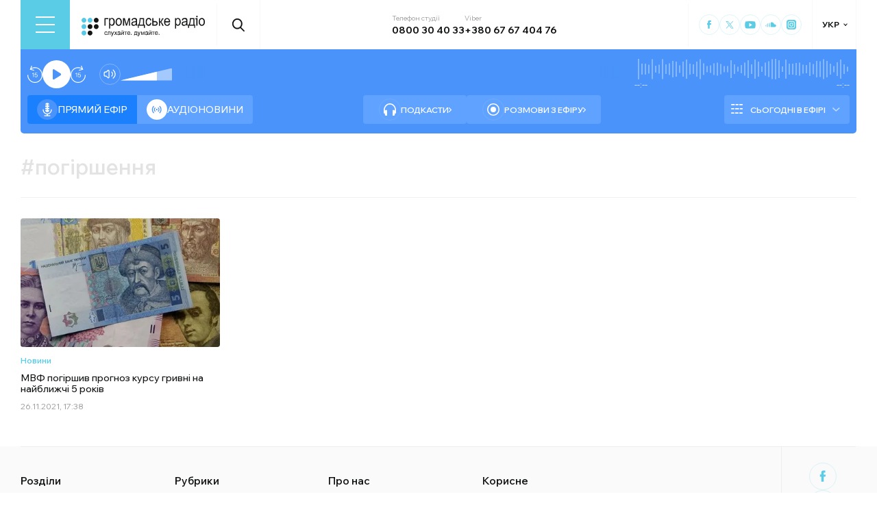

--- FILE ---
content_type: text/css; charset=UTF-8
request_url: https://hromadske.radio/_next/static/css/27c56596979f4b26.css
body_size: 20660
content:
.page_main_container__OV08i{display:flex;flex-wrap:wrap}@media(max-width:1365px){.page_main_container__OV08i{padding-right:0}}.page_title__cSOn_{color:var(--black,#141515);font-size:36px;font-weight:600;line-height:normal;margin-right:70px;width:100%}@media(max-width:1365px){.page_title__cSOn_{font-size:30px}}@media(max-width:767px){.page_title__cSOn_{font-size:22px;width:100%;margin-right:auto;text-transform:uppercase}}.page_title__wrap__Hlcx_{display:flex;flex-wrap:wrap;align-items:center;margin-top:30px;margin-bottom:30px;width:calc(100% - 24px)}@media(max-width:1365px){.page_title__wrap__Hlcx_{width:100%}}.page_page_container__Uojok{width:calc(100% - 24px)}@media(max-width:1365px){.page_page_container__Uojok{width:100%}}.page_featured_img__D1_ze{width:100%;height:auto}.page_featured_img__wrap__tmsRW{border-radius:4px;overflow:hidden;width:100%;margin-bottom:40px}.page_content__N8KOR{width:100%;max-width:782px;margin:auto;padding-bottom:60px}.page_btn_wrap__NKOcK{margin-top:50px;width:100%;display:flex;justify-content:center;column-gap:20px;margin-bottom:50px}.page_btn_right__n3DAj{border-radius:34px;height:54px;padding:8px 10px;border:1px solid rgba(87,201,232,.2);font-size:14px;font-weight:500;display:inline-flex;align-items:center;column-gap:14px;position:relative}@media(max-width:767px){.page_btn_right__n3DAj{padding:7px 8px 7px 14px}}.page_btn_right__n3DAj:after{content:"";display:block;border-radius:40px;background-image:url("data:image/svg+xml,%3Csvg xmlns='http://www.w3.org/2000/svg' width='40' height='40' viewBox='0 0 40 40' fill='none'%3E%3Ccircle cx='20' cy='20.4515' r='20' fill='%235ACCE6'/%3E%3Cpath fill-rule='evenodd' clip-rule='evenodd' d='M23.3259 21.6357L17.3974 27.4515L16 26.0814L21.2307 20.9506L16 15.8236L17.3974 14.4515L23.3259 20.2655L22.6281 20.9506L23.3259 21.6357Z' fill='white'/%3E%3Cpath d='M23.3259 20.2655L22.6281 20.9506L23.3259 21.6357L24 20.9506L23.3259 20.2655Z' fill='white'/%3E%3C/svg%3E");background-size:contain;width:32px;height:32px;flex-shrink:0;transition:var(--t)}.page_btn_right__n3DAj:hover{border:1px solid #f4fdff;color:var(--blue,#5acce6);background:#f4fdff}.page_btn_right__n3DAj:hover:after{background-image:url("data:image/svg+xml,%3Csvg xmlns='http://www.w3.org/2000/svg' width='40' height='41' viewBox='0 0 40 41' fill='none'%3E%3Ccircle cx='20' cy='20.4515' r='20' fill='white'/%3E%3Cpath fill-rule='evenodd' clip-rule='evenodd' d='M23.3259 21.6357L17.3974 27.4515L16 26.0814L21.2307 20.9506L16 15.8236L17.3974 14.4515L23.3259 20.2655L22.6281 20.9506L23.3259 21.6357Z' fill='%235ACCE6'/%3E%3Cpath d='M23.3259 20.2655L22.6281 20.9506L23.3259 21.6357L24 20.9506L23.3259 20.2655Z' fill='%235ACCE6'/%3E%3C/svg%3E")}.page_btn_left__D3B1q{border-radius:34px;height:54px;padding:8px 10px;border:1px solid rgba(87,201,232,.2);font-size:14px;font-weight:500;display:inline-flex;align-items:center;column-gap:14px;position:relative}@media(max-width:767px){.page_btn_left__D3B1q{padding:7px 8px 7px 14px}}.page_btn_left__D3B1q:before{content:"";display:block;border-radius:40px;background-image:url("data:image/svg+xml,%3Csvg xmlns='http://www.w3.org/2000/svg' width='40' height='40' viewBox='0 0 40 40' fill='none'%3E%3Ccircle cx='20' cy='20.4515' r='20' fill='%235ACCE6'/%3E%3Cpath fill-rule='evenodd' clip-rule='evenodd' d='M23.3259 21.6357L17.3974 27.4515L16 26.0814L21.2307 20.9506L16 15.8236L17.3974 14.4515L23.3259 20.2655L22.6281 20.9506L23.3259 21.6357Z' fill='white'/%3E%3Cpath d='M23.3259 20.2655L22.6281 20.9506L23.3259 21.6357L24 20.9506L23.3259 20.2655Z' fill='white'/%3E%3C/svg%3E");transform:rotate(180deg);background-size:contain;width:32px;height:32px;flex-shrink:0;transition:var(--t)}.page_btn_left__D3B1q:hover{border:1px solid #f4fdff;color:var(--blue,#5acce6);background:#f4fdff}.page_btn_left__D3B1q:hover:before{background-image:url("data:image/svg+xml,%3Csvg xmlns='http://www.w3.org/2000/svg' width='40' height='40' viewBox='0 0 40 40' fill='none'%3E%3Ccircle cx='20' cy='20.4515' r='20' fill='white'/%3E%3Cpath fill-rule='evenodd' clip-rule='evenodd' d='M23.3259 21.6357L17.3974 27.4515L16 26.0814L21.2307 20.9506L16 15.8236L17.3974 14.4515L23.3259 20.2655L22.6281 20.9506L23.3259 21.6357Z' fill='%235ACCE6'/%3E%3Cpath d='M23.3259 20.2655L22.6281 20.9506L23.3259 21.6357L24 20.9506L23.3259 20.2655Z' fill='%235ACCE6'/%3E%3C/svg%3E")}.page_members__q_RMD{background-color:var(--gray,#fafafa);padding:50px 0;position:relative}.page_members__q_RMD:before{display:block;content:"";height:100%;left:-33px;top:0;width:33px;bottom:0;position:absolute;background-color:var(--gray,#fafafa)}@media(max-width:575px){.page_members__q_RMD:before{display:none}}.page_members__q_RMD:after{display:none;content:"";height:100%;right:-29px;top:0;width:30px;bottom:0;position:absolute;background-color:var(--gray,#fafafa)}@media(max-width:1365px){.page_members__q_RMD:after{display:block}}@media(max-width:1023px){.page_members__q_RMD:after{right:-21px;width:21px}}@media(max-width:767px){.page_members__q_RMD:after{right:-17px;width:17px}}@media(max-width:575px){.page_members__q_RMD:after{right:-14px;width:14px}}@media(max-width:1365px){.page_members__q_RMD{padding-right:0}}.page_members__title__ClGb0{font-size:32px;font-weight:600;max-width:782px;width:100%;margin:0 auto 30px}@media(max-width:1023px){.page_members__title__ClGb0{font-size:26px}}@media(max-width:767px){.page_members__title__ClGb0{font-size:24px}}.page_members__wrap__EkW0b{display:flex;flex-wrap:wrap;column-gap:60px;row-gap:20px;max-width:782px;margin:auto;width:100%}@media(max-width:1023px){.page_members__wrap__EkW0b{column-gap:50px}}@media(max-width:767px){.page_members__wrap__EkW0b{column-gap:18px}}.page_member__hVwYo{width:calc(33.3333% - 40px);position:relative}@media(max-width:1023px){.page_member__hVwYo{width:calc(33.3333% - 34px)}}@media(max-width:767px){.page_member__hVwYo{width:calc(50% - 9px)}}@media(max-width:575px){.page_member__hVwYo{width:100%;display:grid;grid-template-columns:112px auto;grid-column-gap:20px;column-gap:20px;border-bottom:1px solid rgba(0,0,0,.04);padding-bottom:20px}}.page_member__hVwYo:before{content:"";display:block;background:rgba(0,0,0,.04);width:1px;height:100%;position:absolute;left:-30px;top:0}@media(max-width:1023px){.page_member__hVwYo:before{left:-25px}}@media(max-width:767px){.page_member__hVwYo:before{display:none}}.page_member__hVwYo:after{content:"";display:none;background:rgba(0,0,0,.04);width:1px;height:100%;position:absolute;right:-9px;top:0}@media(max-width:767px){.page_member__hVwYo:after{display:block}}.page_member__hVwYo:nth-child(2n):after,.page_member__hVwYo:nth-child(3n-2):before{display:none}.page_member__img__nCv0K{border-radius:50%;overflow:hidden;margin-bottom:20px;width:160px;height:160px}@media(max-width:1023px){.page_member__img__nCv0K{width:124px;height:124px}}@media(max-width:575px){.page_member__img__nCv0K{width:112px;height:112px;grid-column:1/2;grid-row:1/5;row-gap:20px}}.page_member__name__DvQml{font-size:18px;font-weight:600}@media(max-width:575px){.page_member__name__DvQml{grid-column:2/3}}.page_member__vacation__0HWc_{font-size:14px;font-weight:400;line-height:130%;margin-top:7px}@media(max-width:575px){.page_member__vacation__0HWc_{grid-column:2/3;font-size:12px}}.page_member__phone__OgwdW{font-size:14px;font-weight:700;line-height:130%;margin-top:20px}.page_member__phone__OgwdW span{display:block;font-weight:400;font-size:12px;color:var(--black-40,rgba(20,21,21,.4))}.page_member__phone__OgwdW a:hover{color:var(--blue,#5acce6)}@media(max-width:575px){.page_member__phone__OgwdW{grid-column:2/3;font-size:12px;margin-top:15px}}.page_member__email__ABTcB{font-size:14px;font-weight:700;line-height:130%;margin-top:10px}.page_member__email__ABTcB span{display:block;font-weight:400;font-size:12px;color:var(--black-40,rgba(20,21,21,.4))}.page_member__email__ABTcB a:hover{color:var(--blue,#5acce6)}@media(max-width:575px){.page_member__email__ABTcB{grid-column:2/3;font-size:12px}}.page_documents__Rd5cd{padding-top:50px}.page_documents__title__CDFFC{font-size:32px;font-weight:600;max-width:782px;margin:0 auto 30px;width:100%}@media(max-width:1023px){.page_documents__title__CDFFC{font-size:26px}}@media(max-width:767px){.page_documents__title__CDFFC{font-size:24px}}.page_documents__wrap__pmYdm{display:flex;flex-wrap:wrap;row-gap:14px;column-gap:40px;max-width:782px;margin:auto;width:100%;padding-bottom:25px;border-bottom:1px solid #f0f0f0}.page_document__kF3b3{color:var(--blue,#57c9e8);display:flex;flex-wrap:wrap;align-items:center;font-size:16px;font-weight:500;line-height:16px}.page_document__kF3b3:after{display:block;content:"";border:1px solid var(--blue,#57c9e8);border-top:none;border-right:none;margin-top:3px;margin-left:4px;height:4px;width:4px;transform:rotate(230deg);transition:var(--t)}.page_document__kF3b3 .page_format__NHORc{border-radius:4px;border:1px solid var(--blue,#57c9e8);display:flex;justify-content:center;align-items:center;width:34px;height:34px;flex-shrink:0;font-weight:500;font-size:13px;margin-right:10px}.page_document__kF3b3:hover{color:#88d9ef}.page_document__kF3b3:hover .page_format__NHORc{border:1px solid #88d9ef}.PlayerPost_post_player__QEyM6{background:var(--another-blue-light,#f1fcff);display:flex}.PlayerPost_post_player__header__vtXXv{font-size:16px;width:100%;margin-bottom:10px}.PlayerPost_post_player__wrap__xWIUc{width:100%;border-radius:4px;background:var(--gray,#fafafa);padding:20px;margin-bottom:30px}.PlayerPost_post_player__icon__x5Ozs{width:120px;flex-shrink:0;border-left:1px solid rgba(0,0,0,.04);display:flex;align-items:center;justify-content:center}.PlayerPost_post_player__icon__x5Ozs svg{width:48px;height:68px}@media(max-width:1023px){.PlayerPost_post_player__icon__x5Ozs{width:73px}}.PlayerPost_post_player__icon_download___VsAA{cursor:pointer;width:44px;height:44px;flex-shrink:0;background-image:url("data:image/svg+xml,%3Csvg xmlns='http://www.w3.org/2000/svg' width='44' height='44' viewBox='0 0 44 44' fill='none'%3E%3Ccircle cx='22' cy='22' r='22' fill='white' fill-opacity='0.2'/%3E%3Cpath d='M12 25V29C12 30.1046 12.8954 31 14 31H29C30.1046 31 31 30.1046 31 29V25' stroke='white' stroke-width='1.6' stroke-linecap='round'/%3E%3Cpath d='M22.8 10C22.8 9.55817 22.4418 9.2 22 9.2C21.5582 9.2 21.2 9.55817 21.2 10L22.8 10ZM21.4343 26.5657C21.7467 26.8781 22.2533 26.8781 22.5657 26.5657L27.6569 21.4745C27.9693 21.1621 27.9693 20.6556 27.6569 20.3431C27.3444 20.0307 26.8379 20.0307 26.5255 20.3431L22 24.8686L17.4745 20.3431C17.1621 20.0307 16.6556 20.0307 16.3431 20.3431C16.0307 20.6556 16.0307 21.1621 16.3431 21.4745L21.4343 26.5657ZM21.2 10L21.2 26L22.8 26L22.8 10L21.2 10Z' fill='white'/%3E%3C/svg%3E")}.PlayerPost_post_player__icon_download___VsAA:hover{background-image:url("data:image/svg+xml,%3Csvg xmlns='http://www.w3.org/2000/svg' width='44' height='44' viewBox='0 0 44 44' fill='none'%3E%3Ccircle cx='22' cy='22' r='22' fill='white'/%3E%3Cpath d='M12 25V29C12 30.1046 12.8954 31 14 31H29C30.1046 31 31 30.1046 31 29V25' stroke='%235ACCE6' stroke-width='1.6' stroke-linecap='round'/%3E%3Cpath d='M22.8 10C22.8 9.55817 22.4418 9.2 22 9.2C21.5582 9.2 21.2 9.55817 21.2 10L22.8 10ZM21.4343 26.5657C21.7467 26.8781 22.2533 26.8781 22.5657 26.5657L27.6569 21.4745C27.9693 21.1621 27.9693 20.6556 27.6569 20.3431C27.3444 20.0307 26.8379 20.0307 26.5255 20.3431L22 24.8686L17.4745 20.3431C17.1621 20.0307 16.6556 20.0307 16.3431 20.3431C16.0307 20.6556 16.0307 21.1621 16.3431 21.4745L21.4343 26.5657ZM21.2 10L21.2 26L22.8 26L22.8 10L21.2 10Z' fill='%235ACCE6'/%3E%3C/svg%3E")}.PlayerPost_post_player__control__bBEy4{width:100%;display:flex;align-items:center;column-gap:30px;padding:10px 20px 15px 15px;row-gap:20px}@media(max-width:575px){.PlayerPost_post_player__control__bBEy4{flex-direction:column-reverse;padding:14px}}.PlayerPost_post_player__track_wave__Cd7mv{height:30px;width:100%;overflow:hidden;position:relative;z-index:333}.PlayerPost_post_player__track_wave__Cd7mv input{width:100%;height:100%;border:none;opacity:0;background:transparent;outline:none;margin:0;padding:0;cursor:pointer;z-index:2;position:relative}.PlayerPost_post_player__track_wave__Cd7mv svg{position:absolute;top:0;left:0;bottom:0;right:0;height:30px}.PlayerPost_post_player__track_wave_range__mhB8P{background-color:rgba(136,217,239,.57);height:100%;position:absolute;top:0;left:0;width:100%;-webkit-clip-path:url(#fieldClip);clip-path:url(#fieldClip)}.PlayerPost_post_player__track_wave_range_active__wrQHK{background-color:#6bd0eb;height:100%;position:absolute;top:0;left:0;z-index:1;-webkit-clip-path:url(#fieldClip);clip-path:url(#fieldClip)}.PlayerPost_post_player__log_wrap__bA6iN{padding-top:25px}@media(max-width:767px){.PlayerPost_post_player__log_wrap__bA6iN{padding-top:20px}}.PlayerPost_post_player__log_title__eURiu{font-weight:600;font-size:18px;margin-bottom:14px}@media(max-width:1023px){.PlayerPost_post_player__log_title__eURiu{font-size:16px}}@media(max-width:767px){.PlayerPost_post_player__log_title__eURiu{font-size:14px}}.PlayerPost_post_player__log_list__GYnBH{row-gap:10px;display:flex;flex-direction:column}.PlayerPost_post_player__log_item__Gky5v{display:flex;column-gap:10px;align-items:center;cursor:pointer;font-size:14px;line-height:120%}.PlayerPost_post_player__log_item__Gky5v:hover .PlayerPost_post_player__log_text__zoudN{opacity:.7}.PlayerPost_post_player__log_item__Gky5v:hover .PlayerPost_post_player__log_time__O7mJG{color:var(--white);background-color:var(--orange);border-color:var(--orange)}.PlayerPost_post_player__log_time__O7mJG{padding:4px 8px;border-radius:40px;border:1px solid #e3e3e3;flex-shrink:0;min-width:56px;text-align:center;margin-bottom:auto;transition:var(--t)}.PlayerPost_btn_group__91Ssj{display:flex;flex-direction:column;row-gap:10px}.PlayerPost_play_group__9LNfH{display:flex;column-gap:10px;align-items:center}.PlayerPost_back_btn__9eMGS{width:26px;height:29px;cursor:pointer;border:none;outline:none;background:transparent;padding:0;margin:0;transition:var(--t);color:var(--blue,#5acce6)}.PlayerPost_back_btn__9eMGS:hover{opacity:.8}.PlayerPost_back_btn__9eMGS.PlayerPost_inactive__O3JKG{opacity:.3;cursor:auto}.PlayerPost_forward_btn__EfHv_{width:26px;height:29px;cursor:pointer;border:none;outline:none;background:transparent;padding:0;margin:0;transition:var(--t);color:var(--blue,#5acce6)}.PlayerPost_forward_btn__EfHv_:hover{opacity:.8}.PlayerPost_forward_btn__EfHv_.PlayerPost_inactive__O3JKG{opacity:.3;cursor:auto}.PlayerPost_play_btn__Xwewc{width:52px;height:52px;color:var(--white,#fff);background:var(--blue,#5acce6);border-radius:50%;display:flex;align-items:center;justify-content:center;cursor:pointer;transition:var(--t)}.PlayerPost_play_btn__Xwewc svg{width:40%;height:40%}.PlayerPost_play_btn__Xwewc:hover{background:#88d9ef}.PlayerPost_mute_btn___63Eb{display:flex;align-items:center;justify-content:center;width:15px;height:15px;flex-shrink:0;color:var(--blue,#5acce6);cursor:pointer;transition:var(--t);margin-right:10px}.PlayerPost_mute_btn___63Eb:hover{color:var(--main-blue)}.PlayerPost_speed_btn__ZXJM0{border:1.5px solid var(--blue,#5acce6);color:var(--blue,#5acce6);width:40px;height:40px;border-radius:50%;display:flex;align-items:center;justify-content:center;cursor:pointer;transition:var(--t);font-size:14px;font-weight:500;line-height:normal}.PlayerPost_volume_btn__group__1EsII{display:flex;align-items:center;column-gap:10px}.PlayerPost_volume_control_input__aS4U1::-webkit-slider-thumb{width:1px;-webkit-appearance:none}.PlayerPost_volume_control__omx4c{height:5px;width:80px;background-color:rgba(136,217,239,.57);position:relative;z-index:20;border-radius:5px}.PlayerPost_volume_control_input__aS4U1{width:100%;height:100%;border:none;opacity:0;background:transparent;outline:none;margin:0;padding:0;cursor:pointer;top:0;position:absolute}.PlayerPost_volume_control_range__QQfKr{background-color:var(--blue,#5acce6);height:100%;position:absolute;top:0;left:0;z-index:-1;border-radius:5px}.PlayerPost_volume_control_range__QQfKr:after{width:10px;height:10px;border-radius:50%;display:block;content:"";top:-2px;position:absolute;right:0;background-color:var(--blue,#5acce6)}.PlayerPost_volume_control__omx4c:hover{opacity:.8}.PlayerPost_track_current_position__DDtoc,.PlayerPost_track_duration___OroL{color:var(--player_acessary,#6bd0eb);font-feature-settings:lining-nums proportional-nums;font-variant-numeric:lining-nums proportional-nums;font-size:12px;font-weight:400;line-height:normal}.PlayerPost_listen__M74ax{background-color:var(--white);color:#fd7e49;padding:5px 10px;margin-bottom:10px;cursor:pointer}.PlayerPost_listen__M74ax:hover{background:var(--orange-light);color:var(--white)}.PlayerPost_listenOrange__eE6w7{background-color:#fd7e49;color:var(--white,#fd7e49);padding:5px 10px;margin-bottom:10px;cursor:pointer}.PlayerPost_listenOrange__eE6w7:hover{background:var(--orange-light);color:var(--white)}.PlayerPost_track_duration__wrap__TsFu1{display:flex;flex-wrap:wrap;justify-content:space-between;width:100%}.PlayerPost_audio__xxq44{background:#57c9e8}.PlayerPost_audio__xxq44 .PlayerPost_back_btn__9eMGS,.PlayerPost_audio__xxq44 .PlayerPost_forward_btn__EfHv_,.PlayerPost_audio__xxq44 .PlayerPost_mute_btn___63Eb,.PlayerPost_audio__xxq44 .PlayerPost_speed_btn__ZXJM0,.PlayerPost_audio__xxq44 .PlayerPost_track_current_position__DDtoc,.PlayerPost_audio__xxq44 .PlayerPost_track_duration___OroL{color:var(--white,#fff)}.PlayerPost_audio__xxq44 .PlayerPost_track_current_position__DDtoc,.PlayerPost_audio__xxq44 .PlayerPost_track_duration___OroL{opacity:.7}.PlayerPost_audio__xxq44 .PlayerPost_play_btn__Xwewc{background:var(--white,#fff);color:var(--blue,#5acce6)}.PlayerPost_audio__xxq44 .PlayerPost_play_btn__Xwewc:hover{background:#88d9ef;color:var(--white,#fff)}.PlayerPost_audio__xxq44 .PlayerPost_speed_btn__ZXJM0{border-color:var(--white,#fff)}.PlayerPost_audio__xxq44 .PlayerPost_speed_btn__ZXJM0:hover{opacity:.8}.PlayerPost_audio__xxq44 .PlayerPost_post_player__track_wave_range__mhB8P{background-color:var(--white,#fff);opacity:.57}.PlayerPost_audio__xxq44 .PlayerPost_post_player__track_wave_range_active__wrQHK,.PlayerPost_audio__xxq44 .PlayerPost_volume_control_range__QQfKr,.PlayerPost_audio__xxq44 .PlayerPost_volume_control_range__QQfKr:after{background-color:var(--white,#fff)}.PlayerPost_audio__xxq44 .PlayerPost_post_player__icon__x5Ozs{border:1px solid hsla(0,0%,100%,.13);border-radius:4px}.PlayerPost_podcasts___5oq6{background:var(--orange,#fd7e49)}.PlayerPost_podcasts___5oq6 .PlayerPost_back_btn__9eMGS,.PlayerPost_podcasts___5oq6 .PlayerPost_forward_btn__EfHv_,.PlayerPost_podcasts___5oq6 .PlayerPost_mute_btn___63Eb,.PlayerPost_podcasts___5oq6 .PlayerPost_speed_btn__ZXJM0,.PlayerPost_podcasts___5oq6 .PlayerPost_track_current_position__DDtoc,.PlayerPost_podcasts___5oq6 .PlayerPost_track_duration___OroL{color:var(--white,#fff)}.PlayerPost_podcasts___5oq6 .PlayerPost_track_current_position__DDtoc,.PlayerPost_podcasts___5oq6 .PlayerPost_track_duration___OroL{opacity:.7}.PlayerPost_podcasts___5oq6 .PlayerPost_play_btn__Xwewc{background:var(--white,#fff);color:var(--orange,#fd7e49)}.PlayerPost_podcasts___5oq6 .PlayerPost_play_btn__Xwewc:hover{background:#ffc1a7;color:var(--white,#fff)}.PlayerPost_podcasts___5oq6 .PlayerPost_speed_btn__ZXJM0{border-color:var(--white,#fff)}.PlayerPost_podcasts___5oq6 .PlayerPost_post_player__track_wave_range__mhB8P{background-color:var(--white,#fff);opacity:.57}.PlayerPost_podcasts___5oq6 .PlayerPost_volume_control__omx4c{background-color:var(--orange-light,#ff9c73)}.PlayerPost_podcasts___5oq6 .PlayerPost_post_player__track_wave_range_active__wrQHK,.PlayerPost_podcasts___5oq6 .PlayerPost_volume_control_range__QQfKr,.PlayerPost_podcasts___5oq6 .PlayerPost_volume_control_range__QQfKr:after{background-color:var(--white,#fff)}.PlayerPost_podcasts___5oq6 .PlayerPost_post_player__icon__x5Ozs{border:1px solid hsla(0,0%,100%,.13);border-radius:4px}.PlayerPost_podcasts___5oq6 .PlayerPost_post_player__icon_download___VsAA:hover{background-image:url("data:image/svg+xml,%3Csvg xmlns='http://www.w3.org/2000/svg' width='44' height='44' viewBox='0 0 44 44' fill='none'%3E%3Ccircle cx='22' cy='22' r='22' fill='white'/%3E%3Cpath d='M12 25V29C12 30.1046 12.8954 31 14 31H29C30.1046 31 31 30.1046 31 29V25' stroke='%23FD7E49' stroke-width='1.6' stroke-linecap='round'/%3E%3Cpath d='M22.8 10C22.8 9.55817 22.4418 9.2 22 9.2C21.5582 9.2 21.2 9.55817 21.2 10L22.8 10ZM21.4343 26.5657C21.7467 26.8781 22.2533 26.8781 22.5657 26.5657L27.6569 21.4745C27.9693 21.1621 27.9693 20.6556 27.6569 20.3431C27.3444 20.0307 26.8379 20.0307 26.5255 20.3431L22 24.8686L17.4745 20.3431C17.1621 20.0307 16.6556 20.0307 16.3431 20.3431C16.0307 20.6556 16.0307 21.1621 16.3431 21.4745L21.4343 26.5657ZM21.2 10L21.2 26L22.8 26L22.8 10L21.2 10Z' fill='%23FD7E49'/%3E%3C/svg%3E")}.AboutPageNavigation_header_menu__JUIFv{position:relative;width:100%;margin-top:20px}@media(max-width:1023px){.AboutPageNavigation_header_menu__JUIFv:before{background:linear-gradient(90deg,#fff,hsla(0,0%,100%,0));left:-32px}.AboutPageNavigation_header_menu__JUIFv:after,.AboutPageNavigation_header_menu__JUIFv:before{width:60px;height:46px;position:absolute;top:1px;content:"";display:block;pointer-events:none;z-index:1}.AboutPageNavigation_header_menu__JUIFv:after{background:linear-gradient(270deg,#fff 31.58%,hsla(0,0%,100%,0));right:-21px}}@media(max-width:767px){.AboutPageNavigation_header_menu__JUIFv:after{right:-14px;width:14px}.AboutPageNavigation_header_menu__JUIFv:before{width:14px}}.AboutPageNavigation_header_menu__list__q2cN5{display:flex;width:100%;justify-content:space-between;column-gap:2px;padding:5px;border:1px solid var(--another-gray,#e3e3e3);border-radius:54px}@media(max-width:1023px){.AboutPageNavigation_header_menu__list__q2cN5{width:max-content}}.AboutPageNavigation_header_menu__wrap___JrwE{overflow-x:auto;margin:0 -32px;padding:0 32px;position:relative;scrollbar-width:thin}@media(max-width:1365px){.AboutPageNavigation_header_menu__wrap___JrwE{margin:0 -29px;padding:0 29px}}@media(max-width:1023px){.AboutPageNavigation_header_menu__wrap___JrwE{margin:0 -21px;padding:0 21px}}@media(max-width:767px){.AboutPageNavigation_header_menu__wrap___JrwE{margin:0 -14px;padding:0 14px}}.AboutPageNavigation_header_menu__wrap___JrwE::-webkit-scrollbar{width:1px;height:1px}.AboutPageNavigation_header_menu__wrap___JrwE::-webkit-scrollbar-track{background-color:transparent}.AboutPageNavigation_header_menu__wrap___JrwE::-webkit-scrollbar-thumb{background:transparent;border-radius:10px}.AboutPageNavigation_header_menu__item__cvc6X{padding:11px 16px;color:var(--deep-grey,#5b5b5b);font-size:14px;font-weight:500;border-radius:54px;flex-shrink:0}.AboutPageNavigation_header_menu__item__cvc6X.AboutPageNavigation_active__ELsQy{color:var(--white,#fff);background:var(--player_tab_active,#3ebddf)}.AboutPageNavigation_header_menu__item__cvc6X:hover{background:var(--player_timeline,#88d9ef);color:var(--white,#fff)}.PostPreview_article__80LAV{position:relative}.PostPreview_article__80LAV:hover .PostPreview_cover_image__WE1_t img{transform:scale(1.1)}.PostPreview_article__80LAV:hover .PostPreview_title__HmJlu{color:var(--blue,#5acce6)}.PostPreview_gray_bg__oxeo8{border-radius:4px;border:1px solid var(--light-gray,#f8f8f8);background:#fafafa;min-height:272px;padding:16px 10px}.PostPreview_white_bg__UJEQL{border-radius:4px;border:1px solid var(--white,#fff);background:#fff;min-height:272px;padding:16px 10px}.PostPreview_archive__y_M9s .PostPreview_type__eAojH{color:var(--black,#141515)}.PostPreview_archive__y_M9s .PostPreview_cover_image__WE1_t{filter:grayscale(1)}.PostPreview_title__HmJlu{font-size:14px;font-weight:500;line-height:120%;margin-bottom:auto;transition:var(--t)}.PostPreview_promoted__UE3Op{color:#4993fa;border:1px solid #4993fa;border-radius:10px;font-weight:500;font-size:10px;line-height:9px;padding:0 4px;margin-right:4px}.PostPreview_type__eAojH{color:var(--blue,#5acce6);font-size:12px;font-weight:600;line-height:normal;margin-bottom:10px}@media(max-width:767px){.PostPreview_type__eAojH{margin-bottom:5px}}.PostPreview_link__FxyaC{color:unset;display:-webkit-box;-webkit-line-clamp:4}.PostPreview_cover_image__WE1_t{border-radius:4px;overflow:hidden;margin-bottom:12px;height:0;padding-bottom:64.4444444444%;position:relative;width:100%}@media(max-width:767px){.PostPreview_cover_image__WE1_t{margin-bottom:8px}}.PostPreview_cover_image__WE1_t img{display:block;width:100%;height:100%;position:absolute;top:0;left:0;object-fit:cover;transition:var(--t)}.PostPreview_date__oVa0L{color:var(--another-date-gray,#9a9a9a);font-feature-settings:lining-nums proportional-nums;font-variant-numeric:lining-nums proportional-nums;font-size:12px;font-weight:400;line-height:normal;margin-top:10px}@media(max-width:767px){.PostPreview_date__oVa0L{font-size:10px}}.PostPreview_wrap__noUjU{display:flex;flex-direction:column;height:100%;cursor:pointer;outline:0;transition:.3s ease-out}.PostPreview_link__FxyaC{position:absolute;top:0;bottom:0;left:0;right:0;z-index:2}.PostPreview_content__nswOf{position:relative;display:flex;flex-direction:column;flex-grow:5}.PostPreview_play__yHGM9{width:45px;height:45px;border-radius:50%;border:none;background:var(--orange,#fd7e49);display:flex;align-items:center;justify-content:center;padding:0;transition:var(--t)}.PostPreview_play__wrap__Wi0Zk{width:15px;height:19px;flex-shrink:0;color:var(--white,#fff)}.PostPreview_play__wrap__Wi0Zk .PostPreview_pause__mOW22{transform:translate(-3px,-1px)}.PostPreview_play__yHGM9 svg{width:24px;height:24px;flex-shrink:0;transform:translate(-2px,-2px)}.PostPreview_play__yHGM9:hover{background:var(--orange-light,#ff9c73)}.PostPreview_play__video__voZjp{z-index:1}.PostPreview_play__video__voZjp svg{width:24px;height:25px}.PostPreview_tender_deadline__HtK0e{text-overflow:ellipsis;font-size:12px;font-style:normal;font-weight:400;line-height:120%;margin-bottom:5px}.PostPreview_tender_deadline__HtK0e span{color:var(--blue,#5acce6);font-weight:500;margin-left:10px}.PostPreview_special_project__lGaHx{display:inline-flex;padding:2px 6px 3px;border-radius:30px;background:var(--blue,#5acce6);color:var(--white,#fff);font-size:12px;font-weight:600;line-height:normal;width:max-content;align-items:center}.PostPreview_special_project__lGaHx:before{display:block;content:"";margin-right:4px;width:11px;height:11px;background-image:url("data:image/svg+xml,%3Csvg xmlns='http://www.w3.org/2000/svg' width='11' height='11' viewBox='0 0 11 11' fill='none'%3E%3Cpath d='M6.68919 7.74342C6.68919 9.54198 5.19176 11 3.34459 11C1.49743 11 0 9.54198 0 7.74342C0 5.94486 1.49743 4.48684 3.34459 4.48684C5.19176 4.48684 6.68919 5.94486 6.68919 7.74342Z' fill='white'/%3E%3Cpath d='M9.06757 2.24342C9.06757 3.48243 8.03601 4.48684 6.76351 4.48684C5.49102 4.48684 4.45946 3.48243 4.45946 2.24342C4.45946 1.00441 5.49102 0 6.76351 0C8.03601 0 9.06757 1.00441 9.06757 2.24342Z' fill='white'/%3E%3Cpath d='M11 6.44079C11 7.20018 10.3678 7.81579 9.58784 7.81579C8.80792 7.81579 8.17568 7.20018 8.17568 6.44079C8.17568 5.6814 8.80792 5.06579 9.58784 5.06579C10.3678 5.06579 11 5.6814 11 6.44079Z' fill='white'/%3E%3C/svg%3E")}.PostPreview_play_btn_wrap__d5jIK{position:relative;z-index:20}.PostPreview_play_btn_wrap__on_image__smCNb{position:absolute;right:10px;z-index:20;top:-35px}.PostPreview_last_tender__QDbaF .PostPreview_tender_deadline__HtK0e span,.PostPreview_last_tender__QDbaF .PostPreview_type__eAojH{color:var(--black,#141515)}.PostPreview_last_tender__QDbaF img{filter:grayscale(1)}.PodcastPreview_article__e_sVV{position:relative;display:flex;flex-direction:column}@media(max-width:767px){.PodcastPreview_article__e_sVV{flex-direction:row;flex-wrap:wrap}}.PodcastPreview_article__e_sVV .PodcastPreview_last_podcast__mdxm4:hover .PodcastPreview_last_podcast__title__bboMg,.PodcastPreview_article__e_sVV .PodcastPreview_last_podcast__participants__OhRea:hover+.PodcastPreview_last_podcast__mdxm4 .PodcastPreview_last_podcast__title__bboMg{color:var(--blue,#5acce6)}.PodcastPreview_podcast_info__jV5Oy{display:flex}.PodcastPreview_podcast_info__jV5Oy:hover .PodcastPreview_title__ISwyN{color:var(--blue,#5acce6)}.PodcastPreview_image_wrap__0obgA{width:208px;height:208px;border-radius:4px 4px 4px 0;overflow:hidden;flex-shrink:0}@media(max-width:1023px){.PodcastPreview_image_wrap__0obgA{width:140px;height:140px}}@media(max-width:767px){.PodcastPreview_image_wrap__0obgA{width:98px;height:98px}}.PodcastPreview_image_wrap__0obgA img{width:100%;height:100%;object-fit:cover;display:flex}.PodcastPreview_content_wrap__oQf4G{width:100%;display:flex;flex-direction:column;justify-content:center;align-items:flex-start;padding:0 0 0 16px;position:relative;background:var(--white,#fff)}@media(max-width:767px){.PodcastPreview_content_wrap__oQf4G{display:none}}.PodcastPreview_title__ISwyN{font-size:18px;font-weight:500;line-height:120%;margin-bottom:10px;width:100%;transition:var(--t)}@media(max-width:1023px){.PodcastPreview_title__ISwyN{font-size:16px}}@media(max-width:767px){.PodcastPreview_title__ISwyN{font-size:12px;margin-bottom:6px}}.PodcastPreview_title_icon__ZcE3V{position:absolute;top:40px;left:40px;width:48px;height:45px}@media(max-width:1023px){.PodcastPreview_title_icon__ZcE3V{top:20px}}.PodcastPreview_title__mobile__QiTYa{display:none}@media(max-width:767px){.PodcastPreview_title__mobile__QiTYa{display:block;font-size:10px;font-weight:500;line-height:120%;margin-top:10px}}.PodcastPreview_count__7n4tx{font-feature-settings:lining-nums proportional-nums;font-variant-numeric:lining-nums proportional-nums;font-size:12px;font-weight:500;line-height:normal;padding:3px 8px 4px;border-radius:40px;border:1px solid var(--black,#000)}@media(max-width:767px){.PodcastPreview_count__7n4tx{display:none}}.PodcastPreview_link__UMVb9{position:absolute;top:0;bottom:0;left:0;right:0;z-index:2}.PodcastPreview_last_podcast__mdxm4{width:100%;border-radius:0 4px 4px 4px;background:var(--gray,#fafafa);padding:14px 20px;display:flex;flex-wrap:wrap;column-gap:10px;height:100%;grid-column-start:1;grid-column-end:3;grid-row-start:2;grid-row-end:3;position:relative;z-index:5}@media(max-width:1023px){.PodcastPreview_last_podcast__mdxm4{padding:14px}}@media(max-width:767px){.PodcastPreview_last_podcast__mdxm4{grid-column-start:2;grid-column-end:3;grid-row-start:1;grid-row-end:2;background:transparent;padding:0 0 0 9px;width:calc(100% - 98px);height:auto}}.PodcastPreview_last_podcast__wrap__IvXaK{flex-grow:3}.PodcastPreview_last_podcast__link__xRiPf{position:absolute;top:0;bottom:0;left:0;right:0}.PodcastPreview_last_podcast__container__hZOtR{display:flex;column-gap:10px;width:100%}.PodcastPreview_last_podcast__badge__ru25x{color:var(--black-50,rgba(0,0,0,.5));font-feature-settings:lining-nums proportional-nums;font-variant-numeric:lining-nums proportional-nums;font-size:10px;line-height:normal;margin-bottom:5px}@media(max-width:767px){.PodcastPreview_last_podcast__badge__ru25x{display:none}}.PodcastPreview_last_podcast__title__bboMg{font-feature-settings:lining-nums proportional-nums;font-variant-numeric:lining-nums proportional-nums;text-overflow:ellipsis;font-size:14px;font-weight:400;line-height:110%;margin-bottom:5px;transition:var(--t)}.PodcastPreview_last_podcast__info__Pn8RG{display:flex;flex-wrap:wrap;column-gap:10px}.PodcastPreview_last_podcast__date__G7t24,.PodcastPreview_last_podcast__duration__039E0{font-size:10px;line-height:normal;color:var(--dark-gray,#969696);font-feature-settings:lining-nums proportional-nums;font-variant-numeric:lining-nums proportional-nums}.PodcastPreview_last_podcast__duration__039E0{display:flex;flex-wrap:wrap;align-items:center}.PodcastPreview_last_podcast__duration__039E0 svg{width:13px;height:13px;margin-right:4px}.PodcastPreview_last_podcast__participants__OhRea{padding:14px 20px;width:100%;display:flex;flex-wrap:wrap;align-items:flex-start;column-gap:10px;row-gap:10px;background:#fafafa;grid-column-start:1;grid-column-end:3;grid-row-start:3;grid-row-end:4;position:relative;z-index:5;order:2}.PodcastPreview_last_podcast__participants__OhRea:before{content:"";display:block;position:absolute;width:calc(100% - 40px);height:1px;background:var(--another-gray,#e3e3e3);opacity:.4;top:0;left:20px;right:20px}@media(max-width:1023px){.PodcastPreview_last_podcast__participants__OhRea:before{width:calc(100% - 28px);left:14px;right:14px}}@media(max-width:767px){.PodcastPreview_last_podcast__participants__OhRea:before{width:100%;left:0}.PodcastPreview_last_podcast__participants__OhRea{background:transparent;padding:12px 0 0;margin-top:14px}}.PodcastPreview_last_podcast__participants_title_wrap__aSnQB{width:100%}.PodcastPreview_last_podcast__participants_title___XO2u{color:var(--black-50,rgba(0,0,0,.5));font-feature-settings:lining-nums proportional-nums;font-variant-numeric:lining-nums proportional-nums;font-size:12px;font-weight:400;line-height:normal;display:flex;flex-wrap:wrap;align-items:center}.PodcastPreview_last_podcast__participants_title___XO2u span{width:12px;height:12px;margin-left:6px;border-radius:50%;align-items:center;justify-content:space-around;display:inline-flex;color:var(--white,#fff);font-feature-settings:lining-nums proportional-nums;font-variant-numeric:lining-nums proportional-nums;font-size:8px;font-weight:600;line-height:normal;background-color:var(--blue-dusted,#7acce3)}.PodcastPreview_last_podcast__leading__Rx_S8{display:flex;flex-direction:column;row-gap:8px;width:calc(50% - 5px)}@media(max-width:1023px){.PodcastPreview_last_podcast__leading__Rx_S8{width:100%}}@media(max-width:767px){.PodcastPreview_last_podcast__leading__Rx_S8{width:calc(50% - 5px)}}.PodcastPreview_last_podcast__person__4_DQG{display:flex;align-items:center;gap:10px;font-feature-settings:lining-nums proportional-nums;font-variant-numeric:lining-nums proportional-nums;font-size:12px;font-weight:400;line-height:normal}.PodcastPreview_last_podcast__person_img__BfTz5{border-radius:50%;overflow:hidden;width:25px;height:25px}.PodcastPreview_play_btn__nMcVQ{width:38px;height:38px;border-radius:50%;margin-top:5px;flex-shrink:0;display:flex;align-items:center;justify-content:center;background-color:var(--orange,#fd7e49);color:var(--white,#fff);cursor:pointer;z-index:20;transition:var(--t)}.PodcastPreview_play_btn__nMcVQ svg{width:20px;height:20px}@media(max-width:767px){.PodcastPreview_play_btn__nMcVQ{order:2;margin-top:0}}.PodcastPreview_play_btn__nMcVQ:hover{background:var(--orange-light,#ff9c73)}.PodcastPreview_gray_bg__jkezh .PodcastPreview_content_wrap__oQf4G{background:#fafafa}.PodcastPreview_gray_bg__jkezh .PodcastPreview_last_podcast__mdxm4{border-radius:0 4px 4px 4px;background:var(--white,#fff)}.SidebarNews_last_news_wrap__fkpQQ{display:flex;flex-wrap:wrap;row-gap:16px;max-height:600px;overflow-y:scroll;margin-bottom:20px}@media(max-width:1023px){.SidebarNews_last_news_wrap__fkpQQ{max-height:480px}}@media(max-width:767px){.SidebarNews_last_news_wrap__fkpQQ{max-height:500px}}.SidebarNews_last_news_wrap__fkpQQ::-webkit-scrollbar{width:1px;height:1px}.SidebarNews_last_news_wrap__fkpQQ::-webkit-scrollbar-track{background-color:rgba(0,0,0,.08)}.SidebarNews_last_news_wrap__fkpQQ::-webkit-scrollbar-thumb{background:var(--dark,#1c2127);border-radius:10px}.SidebarPreview_article__6pp76{padding-right:16px;position:relative}.SidebarPreview_article__6pp76:hover{color:var(--blue,#5acce6)}.SidebarPreview_title__j9TKn{font-size:14px;font-weight:400;line-height:130%;margin-bottom:7px;transition:.3s ease-out;display:-webkit-box;-webkit-line-clamp:4}.SidebarPreview_visuallyHidden__FP8VH{position:absolute;width:1px;height:1px;padding:0;margin:-1px;overflow:hidden;clip:rect(0,0,0,0);border:0}.SidebarPreview_promoted__iyBqT{color:#4993fa;border:1px solid #4993fa;border-radius:10px;font-weight:500;font-size:10px;line-height:9px;padding:0 4px;margin-right:4px}.SidebarPreview_link__QqPff{top:0;bottom:0;left:0;right:0;position:absolute}.SidebarPreview_date__1GfRg{display:flex;color:var(--date-gray,#bbbcbd);font-feature-settings:lining-nums proportional-nums;font-variant-numeric:lining-nums proportional-nums;font-size:12px;font-style:normal;font-weight:400;line-height:normal;margin-top:auto}.SidebarPreview_wrap__RCYKq{display:flex;flex-direction:column;height:100%;cursor:pointer;outline:0;transition:.3s ease-out}.SidebarPreview_special__Rnx9S:after{content:"PR";display:inline;margin-left:6px;color:var(--blue,#5acce6);font-size:10px;font-style:normal;font-weight:500;line-height:90%;padding:2px 6px;border-radius:10px;border:1px solid var(--blue,#5acce6)}.SidebarPreview_pin__QvHvF{width:14px;height:14px;margin-left:9px}.page_main_container__62hNb{overflow:hidden;padding-top:20px}.page_desktopOnly__7A9Ue{display:none!important}.page_mobileOnly__IhSDY{display:block!important}@media(min-width:992px){.page_desktopOnly__7A9Ue{display:block!important}.page_mobileOnly__IhSDY{display:none!important}}.page_hero_wrap__9aQX_{display:flex;flex-wrap:wrap;column-gap:18px;padding-right:24px;margin-bottom:50px;width:100%}@media(max-width:1365px){.page_hero_wrap__9aQX_{padding-right:0}}@media(max-width:767px){.page_hero_wrap__9aQX_{margin-bottom:20px}}.page_home_sidebar__AILh1{width:calc(25% - 13px);display:flex;flex-direction:column;row-gap:10px}@media(max-width:767px){.page_home_sidebar__AILh1{width:100%;order:2}}.page_last_news__u_Siv{background:var(--gray,#fafafa);padding:16px 0 18px 10px;border-radius:5px;overflow:hidden;position:relative}@media(max-width:1365px){.page_last_news__u_Siv{padding:20px 0 23px 10px}}@media(max-width:767px){.page_last_news__u_Siv{background:transparent;border:1px solid #f0f0f0}}.page_last_news__u_Siv:after{display:block;content:"";position:absolute;left:0;z-index:1;width:calc(100% - 3px);height:75px;pointer-events:none;bottom:0;background:linear-gradient(180deg,hsla(0,0%,98%,0),#fafafa 50%);opacity:1}@media(max-width:767px){.page_last_news__u_Siv:after{background:linear-gradient(180deg,hsla(0,0%,98%,0),#fff 50%)}}.page_last_news_title__tWuSs{color:var(--black);font-size:14px;font-weight:600;line-height:normal;margin-bottom:10px}@media(max-width:767px){.page_last_news_title__tWuSs{font-size:16px}}.page_last_news_wrap__Yu82Y::-webkit-scrollbar,.page_video_wrap__XPu42::-webkit-scrollbar{width:1px;height:1px}.page_last_news_wrap__Yu82Y::-webkit-scrollbar-track,.page_video_wrap__XPu42::-webkit-scrollbar-track{background-color:rgba(0,0,0,.08)}.page_last_news_wrap__Yu82Y::-webkit-scrollbar-thumb,.page_video_wrap__XPu42::-webkit-scrollbar-thumb{background:var(--dark,#1c2127);border-radius:10px}.page_last_news_more_link__VGLNi{color:var(--blue,#5acce6);font-size:12px;font-weight:600;line-height:normal;display:flex;align-items:center;z-index:2;position:relative}.page_last_news_more_link__VGLNi:after{display:block;content:"";border:2px solid var(--blue,#5acce6);border-top:none;border-left:none;margin-top:0;margin-left:7px;height:5px;width:5px;flex-shrink:0;transform:rotate(-45deg);transition:--t}.page_last_news_more_link__VGLNi:hover{color:var(--orange,#fd7e49)}.page_last_news_more_link__VGLNi:hover:after{border-color:var(--orange,#fd7e49)}.page_home_favorites_wrap__4ZgdZ{width:calc(75% - 6px);column-gap:18px;row-gap:18px;display:flex;flex-direction:column}@media(max-width:767px){.page_home_favorites_wrap__4ZgdZ{width:100%;column-gap:18px;row-gap:20px;column-gap:20px}}.page_home_favorites_wrap__4ZgdZ>article:first-of-type{width:100%}.page_gray_block__za_7d{background-color:var(--gray,#fafafa);padding:50px 24px 50px 0;width:100%;position:relative}.page_gray_block__za_7d:before{display:block;content:"";height:100%;left:-100%;top:0;width:100%;bottom:0;position:absolute;background-color:var(--gray,#fafafa)}@media(max-width:767px){.page_gray_block__za_7d:before{display:none}}.page_gray_block__za_7d:after{display:none;content:"";height:100%;right:-29px;top:0;width:30px;bottom:0;position:absolute;background-color:var(--gray,#fafafa)}@media(max-width:1365px){.page_gray_block__za_7d:after{display:block}}@media(max-width:1023px){.page_gray_block__za_7d:after{right:-21px;width:21px}}@media(max-width:767px){.page_gray_block__za_7d:after{display:none}}@media(max-width:1365px){.page_gray_block__za_7d{padding-right:0}}@media(max-width:767px){.page_gray_block__za_7d{background-color:transparent;padding-top:0}}.page_white_block__oF7HP{padding:50px 24px 50px 0;width:100%}@media(max-width:1365px){.page_white_block__oF7HP{padding-right:0}}@media(max-width:767px){.page_white_block__oF7HP{padding-top:0}}.page_broadcasts_block__circle__UeWEn,.page_podcasts_block__circle__SeDwa{border-top-right-radius:20px;top:0;right:0;width:162px;height:101px;position:absolute;z-index:1;background-repeat:no-repeat;background-image:url("data:image/svg+xml,%3Csvg xmlns='http://www.w3.org/2000/svg' width='162' height='101' viewBox='0 0 162 101' fill='none'%3E%3Cg clip-path='url(%23clip0_949_135287)'%3E%3Ccircle opacity='0.13' cx='165' cy='-64' r='165' fill='%237ACCE3'/%3E%3Ccircle opacity='0.03' cx='165' cy='-64' r='133' fill='%2395A2B1'/%3E%3C/g%3E%3Cdefs%3E%3CclipPath id='clip0_949_135287'%3E%3Crect width='162' height='101' fill='white'/%3E%3C/clipPath%3E%3C/defs%3E%3C/svg%3E")}@media(max-width:1365px){.page_broadcasts_block__circle__UeWEn,.page_podcasts_block__circle__SeDwa{right:-29px}}@media(max-width:1023px){.page_broadcasts_block__circle__UeWEn,.page_podcasts_block__circle__SeDwa{right:-21px}}@media(max-width:767px){.page_broadcasts_block__circle__UeWEn,.page_podcasts_block__circle__SeDwa{display:none}}.page_podcasts_block__TgU8s{border-top-right-radius:20px}.page_longrids_block__Yo_bg{position:relative}.page_longrids_block__circle__LPGXe{top:0;left:-312px;width:367px;height:118px;position:absolute;z-index:1;background-repeat:no-repeat;background-image:url("data:image/svg+xml,%3Csvg width='367' height='118' viewBox='0 0 367 118' fill='none' xmlns='http://www.w3.org/2000/svg'%3E%3Cg clip-path='url(%23clip0_949_135269)'%3E%3Ccircle opacity='0.13' cx='202' cy='-47' r='165' fill='%237ACCE3'/%3E%3Ccircle opacity='0.06' cx='202' cy='-47' r='133' fill='%2395A2B1'/%3E%3C/g%3E%3Cdefs%3E%3CclipPath id='clip0_949_135269'%3E%3Crect width='367' height='118' fill='white'/%3E%3C/clipPath%3E%3C/defs%3E%3C/svg%3E")}@media(max-width:767px){.page_longrids_block__circle__LPGXe{display:none}}.page_editors_choice__ZSaOy{position:relative}.page_editors_choice__circle__FX6cD{top:0;left:-110px;width:141px;height:71px;position:absolute;z-index:1;background-repeat:no-repeat;background-image:url("data:image/svg+xml,%3Csvg width='141' height='71' viewBox='0 0 141 71' fill='none' xmlns='http://www.w3.org/2000/svg'%3E%3Ccircle opacity='0.13' cx='70.5' cy='0.5' r='70.5' fill='%237ACCE3'/%3E%3Ccircle opacity='0.06' cx='70.5' cy='0.5' r='56.5' fill='%2395A2B1'/%3E%3C/svg%3E")}@media(max-width:767px){.page_editors_choice__circle__FX6cD{display:none}}.page_editors_choice__title__Wx6dJ{display:flex;column-gap:14px;align-items:center}.page_editors_choice__title__Wx6dJ:after{display:block;content:"";width:166px;height:44px;background-size:contain;background-repeat:no-repeat;background-image:url("data:image/svg+xml,%3Csvg xmlns='http://www.w3.org/2000/svg' width='166' height='44' viewBox='0 0 166 44' fill='none'%3E%3Cpath d='M0 22C0 9.84974 9.84974 0 22 0H156.16C164.171 0 168.381 9.50256 163 15.4362C159.861 18.8966 159.802 24.156 162.861 27.6863L163.12 27.9841C168.551 34.2511 164.099 44 155.806 44H22C9.84974 44 0 34.1503 0 22Z' fill='%235ACCE6'/%3E%3Cpath d='M17 22.5C17 24.433 15.433 26 13.5 26C11.567 26 10 24.433 10 22.5C10 20.567 11.567 19 13.5 19C15.433 19 17 20.567 17 22.5Z' fill='%23F5F5F5'/%3E%3Cpath d='M29.3388 19.7582C30.6305 19.7582 31.6777 18.6952 31.6777 17.3838C31.6777 16.0724 30.6305 15.0094 29.3388 15.0094C28.0471 15.0094 27 16.0724 27 17.3838C27 18.6952 28.0471 19.7582 29.3388 19.7582Z' fill='white'/%3E%3Cpath d='M29.3388 32.178C30.6305 32.178 31.6777 31.1149 31.6777 29.8035C31.6777 28.4922 30.6305 27.4291 29.3388 27.4291C28.0471 27.4291 27 28.4922 27 29.8035C27 31.1149 28.0471 32.178 29.3388 32.178Z' fill='white'/%3E%3Cpath d='M29.3388 25.968C30.6305 25.968 31.6777 24.9049 31.6777 23.5936C31.6777 22.2822 30.6305 21.2192 29.3388 21.2192C28.0471 21.2192 27 22.2822 27 23.5936C27 24.9049 28.0471 25.968 29.3388 25.968Z' fill='white'/%3E%3Cpath d='M35.2764 32.178C36.5681 32.178 37.6152 31.115 37.6152 29.8036C37.6152 28.4922 36.5681 27.4292 35.2764 27.4292C33.9847 27.4292 32.9375 28.4922 32.9375 29.8036C32.9375 31.115 33.9847 32.178 35.2764 32.178Z' fill='white'/%3E%3Cpath d='M35.2764 25.9681C36.5681 25.9681 37.6152 24.905 37.6152 23.5936C37.6152 22.2823 36.5681 21.2192 35.2764 21.2192C33.9847 21.2192 32.9375 22.2823 32.9375 23.5936C32.9375 24.905 33.9847 25.9681 35.2764 25.9681Z' fill='white'/%3E%3Cpath d='M35.2764 19.7581C36.5681 19.7581 37.6152 18.6951 37.6152 17.3837C37.6152 16.0723 36.5681 15.0093 35.2764 15.0093C33.9847 15.0093 32.9375 16.0723 32.9375 17.3837C32.9375 18.6951 33.9847 19.7581 35.2764 19.7581Z' fill='white'/%3E%3Cpath d='M41.3037 25.968C42.5954 25.968 43.6425 24.9049 43.6425 23.5936C43.6425 22.2822 42.5954 21.2192 41.3037 21.2192C40.012 21.2192 38.9648 22.2822 38.9648 23.5936C38.9648 24.9049 40.012 25.968 41.3037 25.968Z' fill='white'/%3E%3Cpath d='M41.3037 19.7583C42.5954 19.7583 43.6425 18.6952 43.6425 17.3838C43.6425 16.0725 42.5954 15.0094 41.3037 15.0094C40.012 15.0094 38.9648 16.0725 38.9648 17.3838C38.9648 18.6952 40.012 19.7583 41.3037 19.7583Z' fill='white'/%3E%3Cpath d='M49.3086 15.3742H52.9968V16.3787H50.3881V22.6801H49.3086V15.3742ZM137.824 15.3742H139.804V22.6801H138.724V16.5614H137.824V15.3742ZM53.8063 25.4198V15.3742H54.7959V16.2874C55.0657 15.9221 55.2456 15.6481 55.6055 15.4655C55.8753 15.2828 56.2352 15.1915 56.6849 15.1915C57.2246 15.1915 57.6744 15.3742 58.1242 15.6481C58.574 16.0134 58.8439 16.3787 59.0237 17.018C59.2037 17.566 59.3836 18.2052 59.3836 18.9358C59.3836 19.6664 59.2936 20.397 59.0237 20.945C58.7539 21.5842 58.484 22.0408 58.0343 22.3148C57.5845 22.5888 57.1347 22.7714 56.595 22.7714C56.2352 22.7714 55.8753 22.6801 55.6055 22.4974C55.3356 22.3148 55.0657 22.1322 54.8858 21.8582V25.4198H53.8063ZM54.7059 19.0271C54.7059 19.9404 54.8858 20.671 55.1557 21.1276C55.5155 21.5842 55.8753 21.7669 56.3251 21.7669C56.7749 21.7669 57.2246 21.4929 57.5845 21.0363C57.9443 20.5796 58.1242 19.849 58.1242 18.8445C58.1242 17.9312 57.9443 17.2006 57.5845 16.744C57.2246 16.2874 56.8648 16.0134 56.415 16.0134C55.9653 16.0134 55.5155 16.2874 55.1557 16.744C54.8858 17.3833 54.7059 18.1139 54.7059 19.0271ZM60.1932 19.0271C60.1932 17.6573 60.553 16.6527 61.1827 16.0134C61.7224 15.4655 62.3521 15.1915 63.1617 15.1915C64.0612 15.1915 64.7809 15.5568 65.3206 16.1961C65.8603 16.8354 66.1302 17.7486 66.1302 18.9358C66.1302 19.849 66.0402 20.5796 65.7704 21.1276C65.5005 21.6755 65.1407 22.1322 64.6909 22.4061C64.2411 22.6801 63.7014 22.8628 63.1617 22.8628C62.2621 22.8628 61.5425 22.4974 61.0028 21.8582C60.463 21.2189 60.1932 20.2144 60.1932 19.0271ZM61.2726 19.0271C61.2726 19.9404 61.4526 20.671 61.8124 21.1276C62.1722 21.5842 62.622 21.8582 63.1617 21.8582C63.7014 21.8582 64.1512 21.5842 64.511 21.1276C64.8708 20.671 65.0507 19.9404 65.0507 19.0271C65.0507 18.1139 64.8708 17.4746 64.511 16.9267C64.1512 16.4701 63.7014 16.1961 63.1617 16.1961C62.622 16.1961 62.1722 16.4701 61.8124 16.9267C61.4526 17.3833 61.2726 18.0226 61.2726 19.0271ZM67.3895 15.3742H69.0987L70.8079 21.2189L72.6971 15.3742H74.2263V22.6801H73.1467V16.744L71.1675 22.6801H70.2683L68.4691 16.4701V22.6801H67.3895V15.3742ZM79.9832 21.7669C79.6236 22.1322 79.1736 22.4061 78.8139 22.5888C78.4539 22.7714 78.0043 22.8628 77.6443 22.8628C76.9247 22.8628 76.3851 22.6801 76.0251 22.3148C75.6655 21.9495 75.4855 21.4016 75.4855 20.8536C75.4855 20.4883 75.5755 20.123 75.6655 19.849C75.8455 19.5751 76.0251 19.3011 76.2051 19.1185C76.4751 18.9358 76.6551 18.8445 77.0147 18.7532C77.1947 18.6618 77.5543 18.6618 78.0043 18.5705C78.9039 18.4792 79.5336 18.2966 79.8932 18.1139C79.8932 17.9312 79.8932 17.8399 79.8932 17.7486C79.8932 17.2006 79.8036 16.9267 79.6236 16.6527C79.3536 16.3787 78.9039 16.1961 78.3639 16.1961C77.8243 16.1961 77.4643 16.2874 77.2847 16.4701C77.0147 16.6527 76.8347 17.018 76.7447 17.566L75.6655 17.4746C75.7555 16.9267 75.9351 16.5614 76.1151 16.1961C76.2951 15.9221 76.6551 15.6481 77.1047 15.4655C77.5543 15.2828 78.0043 15.1915 78.5439 15.1915C79.0835 15.1915 79.5336 15.2828 79.8932 15.3742C80.2532 15.5568 80.5232 15.7395 80.6128 15.9221C80.7928 16.1048 80.8828 16.4701 80.9728 16.744C80.9728 16.9267 81.0628 17.292 81.0628 17.8399V19.4838C81.0628 20.671 81.0628 21.4016 81.1528 21.6755C81.1528 21.9495 81.3328 22.3148 81.4224 22.5888H80.1632C80.0732 22.4061 79.9832 22.1322 79.9832 21.7669ZM79.8932 19.0271C79.5336 19.2098 78.904 19.3924 78.0943 19.4838C77.6443 19.5751 77.3747 19.6664 77.1947 19.7577C77.0147 19.849 76.8347 19.9404 76.7447 20.123C76.6551 20.3057 76.5651 20.4883 76.5651 20.671C76.5651 21.0363 76.6551 21.3102 76.9247 21.4929C77.1047 21.6755 77.4643 21.8582 77.9143 21.8582C78.364 21.8582 78.724 21.7669 78.9939 21.5842C79.3536 21.4016 79.5336 21.1276 79.7136 20.7623C79.8036 20.4883 79.8932 20.0317 79.8932 19.4838V19.0271ZM83.4916 15.3742H87.8992V21.6755H88.6188V24.7806H87.7192V22.6801H82.682V24.7806H81.7824V21.6755H82.322C83.1316 20.4883 83.4916 18.3879 83.4916 15.3742ZM84.3912 16.3787C84.3012 18.7532 84.0312 20.4883 83.4016 21.6755H86.82V16.3787H84.3912ZM93.9264 19.9404L95.0057 20.123C94.9157 20.945 94.5561 21.5842 94.1061 22.1322C93.6564 22.5888 93.0268 22.8628 92.3072 22.8628C91.4076 22.8628 90.778 22.4974 90.238 21.8582C89.6984 21.2189 89.4284 20.3057 89.4284 19.0271C89.4284 18.2052 89.5184 17.566 89.7884 16.9267C90.0584 16.3787 90.328 15.9221 90.868 15.5568C91.3176 15.2828 91.8572 15.1002 92.3972 15.1002C93.1168 15.1002 93.6564 15.2828 94.1061 15.7395C94.5561 16.1048 94.8257 16.744 94.9157 17.4746L93.8364 17.6573C93.7464 17.2006 93.5665 16.8354 93.2964 16.5614C93.0268 16.2874 92.7568 16.1961 92.3972 16.1961C91.8572 16.1961 91.4076 16.3787 91.0476 16.8354C90.688 17.292 90.508 18.0226 90.508 18.9358C90.508 19.9404 90.688 20.671 90.9576 21.0363C91.3176 21.4929 91.6772 21.6755 92.2172 21.6755C92.6668 21.6755 93.0268 21.4929 93.2964 21.2189C93.6564 21.0363 93.8364 20.5796 93.9264 19.9404ZM95.9053 15.3742H96.9849V18.2052H98.3341C99.2337 18.2052 99.8633 18.3879 100.403 18.8445C100.853 19.2098 101.123 19.7577 101.123 20.4883C101.123 21.1276 100.943 21.5842 100.493 22.0408C100.133 22.4974 99.4137 22.6801 98.6041 22.6801H95.9053V15.3742ZM96.9849 21.6755H98.1541C98.8737 21.6755 99.3237 21.5842 99.5933 21.4016C99.8633 21.2189 100.043 20.945 100.043 20.4883C100.043 20.2144 99.9533 19.849 99.6833 19.6664C99.5037 19.3924 98.9637 19.3011 98.2441 19.3011H96.9849V21.6755ZM102.292 15.3742H103.372V18.5705C103.731 18.5705 103.911 18.4792 104.091 18.3879C104.271 18.2052 104.451 17.8399 104.721 17.1093C104.901 16.5614 105.081 16.1048 105.261 15.9221C105.351 15.7395 105.531 15.6481 105.711 15.5568C105.89 15.4655 106.16 15.4655 106.52 15.4655H106.7V16.4701H106.43C106.16 16.4701 105.98 16.5614 105.89 16.6527C105.801 16.744 105.711 17.018 105.531 17.566C105.351 18.0226 105.261 18.3879 105.081 18.5705C104.901 18.7532 104.721 18.9358 104.451 19.1185C104.901 19.3011 105.351 19.7577 105.801 20.5796L106.97 22.8628H105.801L104.631 20.5796C104.361 20.123 104.181 19.849 104.001 19.6664C103.821 19.4838 103.641 19.4838 103.372 19.4838V22.8628H102.292V15.3742ZM112.097 20.3057L113.177 20.4883C112.997 21.2189 112.637 21.8582 112.187 22.2235C111.737 22.6801 111.108 22.8628 110.388 22.8628C109.489 22.8628 108.679 22.4974 108.139 21.8582C107.599 21.2189 107.33 20.3057 107.33 19.1185C107.33 17.8399 107.599 16.9267 108.139 16.2874C108.679 15.6481 109.399 15.2828 110.298 15.2828C111.108 15.2828 111.827 15.6481 112.367 16.2874C112.907 16.9267 113.177 17.9312 113.177 19.1185C113.177 19.2098 113.177 19.3011 113.177 19.4838H108.409C108.409 20.3057 108.679 20.945 109.039 21.3102C109.399 21.7669 109.848 21.9495 110.388 21.9495C110.748 21.9495 111.108 21.8582 111.378 21.5842C111.737 21.2189 111.917 20.8536 112.097 20.3057ZM108.589 18.2966H112.097C112.007 17.6573 111.917 17.2006 111.647 16.9267C111.288 16.4701 110.838 16.1961 110.298 16.1961C109.848 16.1961 109.399 16.3787 109.039 16.744C108.769 17.1093 108.589 17.6573 108.589 18.2966ZM117.944 25.4198V15.3742H118.934V16.2874C119.204 15.9221 119.383 15.6481 119.743 15.4655C120.013 15.2828 120.373 15.1915 120.823 15.1915C121.363 15.1915 121.812 15.3742 122.262 15.6481C122.712 16.0134 122.982 16.3787 123.162 17.018C123.341 17.566 123.521 18.2052 123.521 18.9358C123.521 19.6664 123.431 20.397 123.162 20.945C122.892 21.5842 122.622 22.0408 122.172 22.3148C121.722 22.5888 121.273 22.7714 120.733 22.7714C120.373 22.7714 120.013 22.6801 119.743 22.4974C119.473 22.3148 119.204 22.1322 119.024 21.8582V25.4198H117.944ZM118.934 19.0271C118.934 19.9404 119.114 20.671 119.473 21.1276C119.833 21.5842 120.193 21.7669 120.643 21.7669C121.093 21.7669 121.543 21.4929 121.902 21.0363C122.262 20.5796 122.442 19.849 122.442 18.8445C122.442 17.9312 122.262 17.2006 121.902 16.744C121.543 16.2874 121.183 16.0134 120.733 16.0134C120.283 16.0134 119.833 16.2874 119.473 16.744C119.114 17.3833 118.934 18.1139 118.934 19.0271ZM128.919 21.7669C128.559 22.1322 128.109 22.4061 127.749 22.5888C127.389 22.7714 127.03 22.8628 126.58 22.8628C125.86 22.8628 125.321 22.6801 124.961 22.3148C124.601 21.9495 124.421 21.4016 124.421 20.8536C124.421 20.4883 124.511 20.123 124.601 19.849C124.781 19.5751 124.961 19.3011 125.141 19.1185C125.411 18.9358 125.591 18.8445 125.95 18.7532C126.13 18.6618 126.49 18.6618 126.94 18.5705C127.839 18.4792 128.469 18.2966 128.829 18.1139C128.829 17.9312 128.829 17.8399 128.829 17.7486C128.829 17.2006 128.739 16.9267 128.559 16.6527C128.289 16.3787 127.839 16.1961 127.299 16.1961C126.76 16.1961 126.4 16.2874 126.22 16.4701C125.95 16.6527 125.77 17.018 125.68 17.566L124.601 17.3833C124.691 16.8354 124.871 16.4701 125.051 16.1048C125.231 15.8308 125.591 15.5568 126.04 15.3742C126.49 15.1915 126.94 15.1002 127.479 15.1002C128.019 15.1002 128.469 15.1915 128.829 15.2828C129.189 15.4655 129.459 15.6481 129.549 15.8308C129.728 16.0134 129.818 16.3787 129.908 16.6527C129.908 16.8354 129.998 17.2006 129.998 17.7486V19.3924C129.998 20.5796 129.998 21.3102 130.088 21.5842C130.178 21.8582 130.268 22.2235 130.358 22.4974H129.279C129.009 22.4061 128.919 22.1322 128.919 21.7669ZM128.829 19.0271C128.469 19.2098 127.839 19.3924 127.03 19.4838C126.58 19.5751 126.31 19.6664 126.13 19.7577C125.95 19.849 125.77 19.9404 125.68 20.123C125.591 20.3057 125.501 20.4883 125.501 20.671C125.501 21.0363 125.591 21.3102 125.86 21.4929C126.04 21.6755 126.4 21.8582 126.85 21.8582C127.299 21.8582 127.659 21.7669 127.929 21.5842C128.289 21.4016 128.469 21.1276 128.649 20.7623C128.739 20.4883 128.829 20.0317 128.829 19.4838V19.0271ZM132.427 15.3742H136.835V21.6755H137.554V24.7806H136.655V22.6801H131.618V24.7806H130.718V21.6755H131.257C132.067 20.4883 132.427 18.3879 132.427 15.3742ZM133.327 16.3787C133.237 18.7532 132.967 20.4883 132.337 21.6755H135.756V16.3787H133.327ZM141.063 19.0271C141.063 17.6573 141.422 16.6527 142.052 16.0134C142.592 15.4655 143.222 15.1915 144.031 15.1915C144.931 15.1915 145.65 15.5568 146.19 16.1961C146.73 16.8354 147 17.7486 147 18.9358C147 19.849 146.91 20.5796 146.64 21.1276C146.37 21.6755 146.01 22.1322 145.56 22.4061C145.111 22.6801 144.571 22.8628 144.031 22.8628C143.132 22.8628 142.412 22.4974 141.872 21.8582C141.333 21.2189 141.063 20.2144 141.063 19.0271ZM142.142 19.0271C142.142 19.9404 142.322 20.671 142.682 21.1276C143.042 21.5842 143.492 21.8582 144.031 21.8582C144.571 21.8582 145.021 21.5842 145.38 21.1276C145.74 20.671 145.92 19.9404 145.92 19.0271C145.92 18.1139 145.74 17.4746 145.38 16.9267C145.021 16.4701 144.571 16.1961 144.031 16.1961C143.492 16.1961 143.042 16.4701 142.682 16.9267C142.322 17.3833 142.142 18.0226 142.142 19.0271Z' fill='white'/%3E%3Cpath d='M56.2352 28.4338L57.0448 31.0822L57.8544 28.4338H58.574C58.2142 29.5297 57.5845 31.1735 57.1347 32.2694C56.8649 32.8174 56.7749 33 56.1452 33C56.0553 33 55.9653 33 55.8754 32.9087V32.452C55.9653 32.452 56.0553 32.5434 56.2352 32.5434C56.505 32.5434 56.505 32.452 56.7749 31.8128L55.6055 28.5251H56.2352V28.4338Z' fill='white'/%3E%3Cpath d='M82.1415 28.4338L82.9511 31.0822L83.7607 28.4338H84.3903C84.0307 29.5297 83.4011 31.1735 82.9511 32.2694C82.6815 32.8173 82.5915 33 81.9615 33C81.8719 33 81.7819 33 81.6919 32.9087V32.452C81.7819 32.452 81.8719 32.5433 82.0515 32.5433C82.3215 32.5433 82.3215 32.452 82.5915 31.8128L81.4219 28.5251H82.1415V28.4338Z' fill='white'/%3E%3Cpath d='M51.4675 29.5299C51.3776 29.0733 51.1976 28.7993 50.7479 28.7993C50.1182 28.7993 49.8484 29.4386 49.8484 29.9865C49.8484 30.5345 49.9383 31.2651 50.7479 31.2651C51.1077 31.2651 51.3776 30.9911 51.4675 30.5345H52.0072C51.9173 31.0824 51.6474 31.7217 50.7479 31.7217C49.8484 31.7217 49.3086 31.0824 49.3086 30.0778C49.3086 29.0733 49.7584 28.2514 50.8378 28.2514C51.6474 28.2514 52.0072 28.8906 52.0072 29.4386L51.4675 29.5299Z' fill='white'/%3E%3Cpath d='M55.1559 28.4337V31.63H54.6162V28.8903H53.3568V30.3515C53.3568 31.3561 52.997 31.7214 52.5472 31.7214C52.3673 31.7214 52.2774 31.7214 52.1874 31.63V31.1734C52.1874 31.1734 52.2774 31.1734 52.3673 31.1734C52.6372 31.1734 52.8171 31.0821 52.8171 30.0776V28.3424L55.1559 28.4337Z' fill='white'/%3E%3Cpath d='M61.7225 31.6301H61.0028L60.1932 30.4429L59.4736 31.6301H58.754L59.9234 29.9863L58.8439 28.4338H59.5635L60.2832 29.5297L61.0028 28.4338H61.6325L60.5531 29.9863L61.7225 31.6301Z' fill='white'/%3E%3Cpath d='M62.0821 29.3473C62.0821 28.6168 62.6219 28.2515 63.4314 28.2515C63.7013 28.2515 64.6009 28.3428 64.6009 29.1647V30.9912C64.6009 31.0825 64.6908 31.1739 64.7808 31.1739C64.8707 31.1739 64.8707 31.1739 64.9607 31.1739V31.6305C64.8707 31.6305 64.7808 31.7218 64.6908 31.7218C64.241 31.7218 64.1511 31.4478 64.1511 31.2652C63.9712 31.4478 63.6114 31.8131 62.9817 31.8131C62.442 31.8131 61.9922 31.4478 61.9922 30.8999C61.9922 30.5346 62.0821 29.9866 63.2516 29.8953C64.0611 29.804 64.1511 29.804 64.1511 29.4387C64.1511 29.0734 63.8812 28.8907 63.4314 28.8907C62.8018 28.8907 62.7118 29.256 62.7118 29.53H62.0821V29.3473ZM64.0611 29.9866C63.9712 30.0779 63.8812 30.0779 63.1616 30.1693C62.8917 30.1693 62.442 30.2606 62.442 30.7172C62.442 31.0825 62.6219 31.2652 62.9817 31.2652C63.5214 31.2652 63.9712 30.8999 63.9712 30.5346V29.9866H64.0611Z' fill='white'/%3E%3Cpath d='M66.0397 30.8082L67.5689 28.4338H68.1085V31.6301H67.5689V29.2557L66.0397 31.6301H65.5V28.4338H66.0397V30.8082ZM66.8493 27.7032C67.2989 27.7032 67.3889 27.4292 67.4789 27.2466H67.7489C67.7489 27.4292 67.6589 28.0685 66.8493 28.0685C66.0397 28.0685 65.9498 27.4292 65.9498 27.2466H66.2197C66.3096 27.5205 66.4893 27.7032 66.8493 27.7032Z' fill='white'/%3E%3Cpath d='M71.257 28.4338V28.8904H70.1778V31.6301H69.6378V28.8904H68.5586V28.4338H71.257Z' fill='white'/%3E%3Cpath d='M74.4058 30.6259C74.3158 31.0825 73.9562 31.7218 72.9666 31.7218C72.0669 31.7218 71.5273 31.0825 71.5273 30.0779C71.5273 29.0734 71.977 28.2515 73.0566 28.2515C73.9562 28.2515 74.4058 28.9821 74.4058 30.1693H72.0669C72.0669 30.8085 72.3369 31.2652 72.9666 31.2652C73.5062 31.2652 73.7762 30.8999 73.7762 30.6259H74.4058ZM73.8662 29.804C73.8662 29.3473 73.5962 28.7994 72.9666 28.7994C72.5166 28.7994 72.0669 29.256 72.0669 29.804H73.8662Z' fill='white'/%3E%3Cpath d='M80.9722 28.4336V31.1733H81.3322V32.5432H80.8822V31.6299H78.5434V32.5432H78.0938V31.1733H78.3638C78.6334 30.6254 78.7234 30.0774 78.7234 29.4382V28.3423L80.9722 28.4336ZM80.4326 28.8902H79.263V29.4382C79.263 30.1688 79.1734 30.6254 78.9034 31.1733H80.4326V28.8902Z' fill='white'/%3E%3Cpath d='M85.6512 28.4338L86.6409 30.9909L87.6305 28.4338H88.3501V31.6301H87.8105V29.8036C87.8105 29.4383 87.8105 29.073 87.8105 29.073L86.8209 31.6301H86.4609L85.4716 29.073C85.4716 29.073 85.4716 29.4383 85.4716 29.8036V31.6301H84.9316V28.4338H85.6512Z' fill='white'/%3E%3Cpath d='M89.0685 29.3473C89.0685 28.6168 89.6081 28.2515 90.4177 28.2515C90.6877 28.2515 91.5873 28.3428 91.5873 29.1647V30.9912C91.5873 31.0825 91.6773 31.1739 91.7673 31.1739C91.8573 31.1739 91.8573 31.1739 91.9469 31.1739V31.6305C91.8573 31.6305 91.7673 31.7218 91.6773 31.7218C91.2273 31.7218 91.1373 31.4478 91.1373 31.2652C90.9577 31.4478 90.5977 31.8131 89.9681 31.8131C89.4285 31.8131 88.9785 31.4478 88.9785 30.8999C88.9785 30.5346 89.0685 29.9866 90.2381 29.8953C91.0477 29.804 91.1373 29.804 91.1373 29.4387C91.1373 29.0734 90.8677 28.8907 90.4177 28.8907C89.7881 28.8907 89.6981 29.256 89.6981 29.53H89.0685V29.3473ZM91.0477 29.9866C90.9577 30.0779 90.8677 30.0779 90.1481 30.1693C89.8781 30.1693 89.4285 30.2606 89.4285 30.7172C89.4285 31.0825 89.6081 31.2652 89.9681 31.2652C90.5077 31.2652 90.9577 30.8999 90.9577 30.5346V29.9866H91.0477Z' fill='white'/%3E%3Cpath d='M93.0283 30.8082L94.5575 28.4338H95.0971V31.6301H94.5575V29.2557L93.0283 31.6301H92.4883V28.4338H93.0283V30.8082ZM93.8379 27.7032C94.2875 27.7032 94.3775 27.4292 94.4675 27.2466H94.7375C94.7375 27.4292 94.6475 28.0685 93.8379 28.0685C93.0283 28.0685 92.9383 27.4292 92.9383 27.2466H93.2079C93.2979 27.5205 93.4779 27.7032 93.8379 27.7032Z' fill='white'/%3E%3Cpath d='M98.1537 28.4338V28.8904H97.1641V31.6301H96.6245V28.8904H95.5449V28.4338H98.1537Z' fill='white'/%3E%3Cpath d='M101.303 30.6259C101.213 31.0825 100.853 31.7218 99.8634 31.7218C98.9638 31.7218 98.4238 31.0825 98.4238 30.0779C98.4238 29.0734 98.8738 28.2515 99.953 28.2515C100.853 28.2515 101.303 28.9821 101.303 30.1693H99.0538C99.0538 30.8085 99.3234 31.2652 99.953 31.2652C100.493 31.2652 100.763 30.8999 100.763 30.6259H101.303ZM100.853 29.804C100.853 29.3473 100.583 28.7994 99.953 28.7994C99.5034 28.7994 99.0538 29.256 99.0538 29.804H100.853Z' fill='white'/%3E%3Cpath d='M75.3949 31.63C75.6436 31.63 75.8449 31.4256 75.8449 31.1734C75.8449 30.9212 75.6436 30.7168 75.3949 30.7168C75.1466 30.7168 74.9453 30.9212 74.9453 31.1734C74.9453 31.4256 75.1466 31.63 75.3949 31.63Z' fill='white'/%3E%3Cpath d='M102.473 31.63C102.721 31.63 102.923 31.4256 102.923 31.1734C102.923 30.9212 102.721 30.7168 102.473 30.7168C102.225 30.7168 102.023 30.9212 102.023 31.1734C102.023 31.4256 102.225 31.63 102.473 31.63Z' fill='white'/%3E%3Cpath d='M139.263 14.4612C139.66 14.4612 139.982 14.1341 139.982 13.7306C139.982 13.3271 139.66 13 139.263 13C138.865 13 138.543 13.3271 138.543 13.7306C138.543 14.1341 138.865 14.4612 139.263 14.4612Z' fill='white'/%3E%3C/svg%3E")}@media(max-width:575px){.page_editors_choice__title__Wx6dJ:after{width:112px;height:30px}}.page_last_video_block__ZGBj0{position:relative}.page_last_video_block__circle__w9IBD{top:0;right:0;width:73px;height:53px;position:absolute;z-index:1;background-repeat:no-repeat;background-image:url("data:image/svg+xml,%3Csvg xmlns='http://www.w3.org/2000/svg' width='73' height='53' viewBox='0 0 73 53' fill='none'%3E%3Cg clip-path='url(%23clip0_949_135244)'%3E%3Ccircle opacity='0.13' cx='70.5' cy='-17.5' r='70.5' fill='%237ACCE3'/%3E%3Ccircle opacity='0.06' cx='70.5' cy='-17.5' r='56.5' fill='%2395A2B1'/%3E%3C/g%3E%3Cdefs%3E%3CclipPath id='clip0_949_135244'%3E%3Crect width='73' height='53' fill='white'/%3E%3C/clipPath%3E%3C/defs%3E%3C/svg%3E")}@media(max-width:1365px){.page_last_video_block__circle__w9IBD{right:-29px}}@media(max-width:1023px){.page_last_video_block__circle__w9IBD{right:-21px}}@media(max-width:767px){.page_last_video_block__circle__w9IBD{display:none}}.page_last_video_block__title__t9eE0{display:flex;column-gap:14px;align-items:center}.page_last_video_block__title__t9eE0:after{display:block;content:"";width:128px;height:44px;flex-shrink:0;background-size:contain;background-repeat:no-repeat;background-image:url("data:image/svg+xml,%3Csvg xmlns='http://www.w3.org/2000/svg' width='128' height='44' viewBox='0 0 128 44' fill='none'%3E%3Cpath d='M0 22C0 9.84974 9.84974 0 22 0H118.16C126.171 0 130.381 9.50256 125 15.4362C121.861 18.8966 121.802 24.156 124.861 27.6863L125.12 27.9841C130.551 34.2511 126.099 44 117.806 44H22C9.84974 44 0 34.1503 0 22Z' fill='%23FF0000'/%3E%3Cpath d='M54.9724 15.1235C54.6432 13.8935 53.6765 12.9269 52.4465 12.5976C50.2194 12.0002 41.2847 12.0002 41.2847 12.0002C41.2847 12.0002 32.3502 12.0002 30.123 12.5976C28.893 12.9269 27.9264 13.8935 27.5971 15.1235C26.9998 17.3506 26.9998 22.0002 26.9998 22.0002C26.9998 22.0002 26.9998 26.6498 27.5971 28.877C27.9264 30.107 28.893 31.0736 30.123 31.4028C32.3502 32.0002 41.2847 32.0002 41.2847 32.0002C41.2847 32.0002 50.2194 32.0002 52.4465 31.4028C53.6765 31.0736 54.6432 30.107 54.9724 28.877C55.5698 26.6498 55.5698 22.0002 55.5698 22.0002C55.5698 22.0002 55.5674 17.3506 54.9724 15.1235Z' fill='white'/%3E%3Cpath d='M38.4255 26.2851L45.8479 22.0001L38.4255 17.7151V26.2851Z' fill='%23FF0000'/%3E%3Cpath d='M61.7792 24.5791L58.9998 14.6672H61.4246L62.3987 19.1604C62.6473 20.2671 62.8286 21.2108 62.9468 21.9915H63.0181C63.0996 21.4321 63.283 20.4944 63.5663 19.1765L64.5749 14.6672H66.9998L64.1857 24.5791V29.3339H61.7772V24.5791H61.7792Z' fill='white'/%3E%3Cpath d='M67.6675 28.864C67.1854 28.5507 66.8419 28.0634 66.637 27.402C66.4342 26.7407 66.3318 25.8628 66.3318 24.7644V23.2695C66.3318 22.1615 66.4483 21.2701 66.6813 20.5991C66.9143 19.928 67.2778 19.4369 67.7719 19.1294C68.2661 18.8219 68.9149 18.6672 69.7184 18.6672C70.5098 18.6672 71.1425 18.8239 71.6205 19.1371C72.0965 19.4504 72.446 19.9416 72.667 20.6068C72.8879 21.2739 72.9985 22.1615 72.9985 23.2695V24.7644C72.9985 25.8628 72.89 26.7446 72.6751 27.4098C72.4601 28.0769 72.1106 28.5643 71.6285 28.8717C71.1465 29.1792 70.4917 29.3339 69.6661 29.3339C68.8144 29.3358 68.1496 29.1772 67.6675 28.864ZM70.3711 27.2512C70.5037 26.9148 70.572 26.3675 70.572 25.6056V22.3975C70.572 21.6588 70.5058 21.1173 70.3711 20.777C70.2365 20.4347 70.0016 20.2645 69.6641 20.2645C69.3387 20.2645 69.1077 20.4347 68.9752 20.777C68.8406 21.1192 68.7743 21.6588 68.7743 22.3975V25.6056C68.7743 26.3675 68.8385 26.9167 68.9671 27.2512C69.0957 27.5877 69.3266 27.7559 69.6641 27.7559C70.0016 27.7559 70.2365 27.5877 70.3711 27.2512Z' fill='white'/%3E%3Cpath d='M80.3318 29.1645H78.5996L78.4075 27.8797H78.3595C77.8886 28.8492 77.1831 29.3339 76.2413 29.3339C75.5894 29.3339 75.1074 29.1053 74.7972 28.6502C74.4869 28.1929 74.3318 27.4796 74.3318 26.5101V18.6692H76.5461V26.3721C76.5461 26.8412 76.594 27.1742 76.6901 27.3732C76.7861 27.5722 76.9468 27.6727 77.172 27.6727C77.3641 27.6727 77.5488 27.6097 77.7261 27.4836C77.9034 27.3574 78.0326 27.1978 78.1194 27.0047V18.6672H80.3318V29.1645Z' fill='white'/%3E%3Cpath d='M87.0011 16.607H84.5449V29.3339H82.1239V16.607H79.6677V14.6672H87.0011V16.607Z' fill='white'/%3E%3Cpath d='M92.3318 29.1645H90.5996L90.4075 27.8797H90.3595C89.8886 28.8492 89.1832 29.3339 88.2413 29.3339C87.5894 29.3339 87.1074 29.1053 86.7972 28.6502C86.487 28.1929 86.3318 27.4796 86.3318 26.5101V18.6692H88.5461V26.3721C88.5461 26.8412 88.594 27.1742 88.6901 27.3732C88.7861 27.5722 88.9468 27.6727 89.1721 27.6727C89.3641 27.6727 89.5488 27.6097 89.7261 27.4836C89.9034 27.3574 90.0326 27.1978 90.1194 27.0047V18.6672H92.3318V29.1645Z' fill='white'/%3E%3Cpath d='M100.118 20.193C99.9727 19.5183 99.7401 19.0303 99.4181 18.7271C99.0961 18.4239 98.6528 18.2733 98.0884 18.2733C97.6511 18.2733 97.2416 18.3978 96.8619 18.6488C96.4823 18.8998 96.1881 19.2271 95.9814 19.6348H95.9635V14.0002H93.6677V29.1769H95.6355L95.878 28.1649H95.9297C96.1146 28.5263 96.3908 28.8094 96.7586 29.0203C97.1263 29.2291 97.5358 29.3336 97.985 29.3336C98.79 29.3336 99.3843 28.9581 99.764 28.209C100.144 27.458 100.334 26.2873 100.334 24.693V23.0002C100.334 21.8054 100.261 20.8677 100.118 20.193ZM97.9333 24.5564C97.9333 25.3355 97.9015 25.946 97.8379 26.3877C97.7743 26.8295 97.6689 27.1448 97.5179 27.3295C97.3688 27.5162 97.166 27.6086 96.9136 27.6086C96.7168 27.6086 96.536 27.5624 96.369 27.4681C96.202 27.3757 96.0669 27.2351 95.9635 27.0504V20.9801C96.043 20.689 96.1822 20.452 96.3789 20.2653C96.5737 20.0785 96.7884 19.9862 97.0169 19.9862C97.2595 19.9862 97.4463 20.0825 97.5775 20.2733C97.7107 20.4661 97.8021 20.7874 97.8538 21.2412C97.9055 21.695 97.9313 22.3396 97.9313 23.1769V24.5564H97.9333Z' fill='white'/%3E%3Cpath d='M103.879 25.3143C103.879 25.9765 103.898 26.4722 103.936 26.8033C103.973 27.1343 104.053 27.3745 104.173 27.5274C104.294 27.6784 104.479 27.7539 104.73 27.7539C105.068 27.7539 105.302 27.6184 105.426 27.3493C105.553 27.0802 105.621 26.631 105.632 26.0036L107.583 26.1217C107.594 26.2108 107.6 26.3347 107.6 26.4915C107.6 27.4441 107.345 28.1567 106.838 28.6272C106.33 29.0977 105.611 29.3339 104.683 29.3339C103.568 29.3339 102.787 28.9757 102.339 28.2574C101.89 27.539 101.668 26.4296 101.668 24.927V23.1263C101.668 21.5793 101.9 20.4486 102.364 19.736C102.828 19.0235 103.622 18.6672 104.749 18.6672C105.524 18.6672 106.121 18.8124 106.536 19.1048C106.951 19.3972 107.243 19.8503 107.413 20.4679C107.583 21.0856 107.668 21.9375 107.668 23.0256V24.7915H103.879V25.3143ZM104.166 20.4544C104.051 20.5996 103.975 20.8377 103.936 21.1688C103.898 21.4999 103.879 22.0014 103.879 22.6753V23.4149H105.534V22.6753C105.534 22.013 105.511 21.5115 105.468 21.1688C105.424 20.8261 105.345 20.586 105.23 20.4447C105.115 20.3053 104.938 20.2336 104.698 20.2336C104.456 20.2356 104.279 20.3091 104.166 20.4544Z' fill='white'/%3E%3Cpath d='M17 22.5C17 24.433 15.433 26 13.5 26C11.567 26 10 24.433 10 22.5C10 20.567 11.567 19 13.5 19C15.433 19 17 20.567 17 22.5Z' fill='white'/%3E%3C/svg%3E")}@media(max-width:575px){.page_last_video_block__title__t9eE0:after{width:87px;height:30px}}.page_block_title_wrap__xK81o{display:flex;flex-wrap:wrap;justify-content:space-between;row-gap:8px;align-items:center;margin-bottom:30px;z-index:2;position:relative}.page_block_title__8VPKR{font-size:36px;font-weight:600;line-height:normal}@media(max-width:1023px){.page_block_title__8VPKR{font-size:30px}}@media(max-width:767px){.page_block_title__8VPKR{font-size:26px}}.page_block_title_more_link__jHzqu{color:var(--blue,#5acce6);font-size:14px;font-weight:600;line-height:normal;display:flex;align-items:center}.page_block_title_more_link__jHzqu:after{display:block;content:"";border:2px solid var(--blue,#5acce6);border-top:none;border-left:none;margin-top:0;margin-left:7px;height:5px;width:5px;flex-shrink:0;transform:rotate(-45deg);transition:--t}.page_block_title_more_link__jHzqu:hover{color:var(--orange,#fd7e49)}.page_block_title_more_link__jHzqu:hover:after{border-color:var(--orange,#fd7e49)}.page_podcasts_wrap__t9OEJ{display:flex;flex-wrap:wrap;column-gap:18px;row-gap:24px}.page_podcasts_wrap__t9OEJ article{width:calc(50% - 9px)}@media(max-width:767px){.page_podcasts_wrap__t9OEJ article{width:100%}}.page_posts_wrap___gFII{display:flex;flex-wrap:wrap;column-gap:18px;row-gap:18px}.page_posts_wrap___gFII article{width:calc(25% - 14px)}@media(max-width:767px){.page_posts_wrap___gFII article{width:calc(50% - 9px)}}.page_video_wrap__XPu42{display:flex;column-gap:18px;row-gap:18px}.page_video_wrap__XPu42 article{width:calc(33.3% - 12px)}@media(max-width:767px){.page_video_wrap__XPu42 article{width:calc(50% - 9px);flex-shrink:0}.page_video_wrap__XPu42{overflow-x:scroll;padding:0 17px 16px;margin:0 -17px 40px}}@media(max-width:575px){.page_video_wrap__XPu42{padding:0 13px 16px;margin:0 -13px 30px}}.page_listen_map_block__HexPa{position:relative;display:flex;flex-wrap:wrap;width:100%;overflow:inherit}@media(max-width:1023px){.page_listen_map_block__HexPa{border-radius:0;overflow:initial}}.page_listen_map_block__map__1k4x2{background-color:var(--blue,#5acce6);width:100%;padding:50px 0 40px;position:relative}@media(min-width:1601px){.page_listen_map_block__map__1k4x2{padding-left:20px}}.page_listen_map_block__map__1k4x2:before{content:"";height:100%;left:calc(-100% + 1px);top:0;width:100%;bottom:0;position:absolute;background-color:var(--blue,#5acce6);display:block}@media(min-width:1601px){.page_listen_map_block__map__1k4x2:before{display:none}}.page_listen_map_block__map__1k4x2:after{content:"";height:100%;top:0;display:block;bottom:0;position:absolute;background-color:var(--blue,#5acce6);right:-30px;width:60px}@media(min-width:1364px){.page_listen_map_block__map__1k4x2:after{display:none}}@media(max-width:767px){.page_listen_map_block__map__1k4x2:after{background-color:var(--blue,#5acce6);right:-17px;width:17px}}@media(max-width:575px){.page_listen_map_block__map__1k4x2:after{right:-13px;width:13px}}.page_listen_map_block__map_wrap__CY2ay>svg{width:100%;height:auto}@media(max-width:1023px){.page_listen_map_block__map_wrap__CY2ay>svg{padding-left:50px;padding-right:30px}}@media(max-width:767px){.page_listen_map_block__map_wrap__CY2ay>svg{display:none}}@media(max-width:1023px){.page_listen_map_block__map__1k4x2{width:100%}.page_listen_map_block__map__1k4x2:after{display:block;content:"";height:100%;right:-20px;top:0;width:21px;bottom:0;position:absolute;background-color:var(--blue,#5acce6);z-index:2}}@media(max-width:767px){.page_listen_map_block__map__1k4x2{padding:50px 24px 30px 0}.page_listen_map_block__map__1k4x2:after{display:none}}.page_listen_map_block__sidebar__5cd4p{background-color:var(--gray,#fafafa);width:100%;padding:38px 24px 32px 0;position:relative}@media(min-width:1601px){.page_listen_map_block__sidebar__5cd4p{padding-left:20px}}.page_listen_map_block__sidebar__5cd4p:before{content:"";height:100%;left:calc(-100% + 1px);top:0;width:100%;bottom:0;position:absolute;background-color:var(--gray,#fafafa);display:block}@media(min-width:1601px){.page_listen_map_block__sidebar__5cd4p:before{display:none}}.page_listen_map_block__sidebar__5cd4p:after{content:"";height:100%;top:0;display:block;bottom:0;position:absolute;background-color:var(--gray,#fafafa);right:-32px;width:32px}@media(min-width:1364px){.page_listen_map_block__sidebar__5cd4p:after{display:none}}@media(max-width:767px){.page_listen_map_block__sidebar__5cd4p:after{background-color:var(--gray,#fafafa);right:-17px;width:17px}}@media(max-width:575px){.page_listen_map_block__sidebar__5cd4p:after{right:-13px;width:13px;background-color:var(--blue,#5acce6)!important}}@media(max-width:1023px){.page_listen_map_block__sidebar__5cd4p{padding:38px 0 32px 21px}.page_listen_map_block__sidebar__5cd4p:before{display:block;content:"";height:100%;left:-21px;top:0;width:22px;bottom:0;position:absolute;background-color:var(--gray,#fafafa);z-index:2}}@media(max-width:767px){.page_listen_map_block__sidebar__5cd4p{padding:20px}.page_listen_map_block__sidebar__5cd4p:before{display:none}}.page_listen_map_block__sidebar_title__h4cLP{font-size:18px;font-weight:600;line-height:normal;margin-bottom:8px}@media(max-width:767px){.page_listen_map_block__sidebar_title__h4cLP{font-size:16px}}.page_listen_map_block__sidebar_list__jAERv{list-style-type:none;column-count:3}@media(max-width:1023px){.page_listen_map_block__sidebar_list__jAERv{column-count:3;column-gap:18px}}@media(max-width:767px){.page_listen_map_block__sidebar_list__jAERv{column-count:2;column-gap:18px}}@media(max-width:575px){.page_listen_map_block__sidebar_list__jAERv{column-count:1}}.page_listen_map_block__sidebar_list__jAERv li{display:flex;flex-wrap:wrap;align-items:center;justify-content:space-between;padding:8px 0 7px;border-bottom:1px solid var(--another-gray,#e3e3e3);font-size:14px;font-weight:600;line-height:normal}.page_listen_map_block__sidebar_list__jAERv li:last-of-type{border-bottom:none}.page_listen_map_block__sidebar_list__jAERv svg{width:20px;height:22px}.page_listen_map_block__sidebar_list_fm__r4ZUr{border-radius:40px;border:1px solid var(--black,#141515);padding:3px 10px;font-size:12px;font-style:normal;font-weight:600;line-height:normal}.page_listen_map_block__sidebar_list_info__AOmFz{display:flex;flex-wrap:wrap;align-items:center;column-gap:10px}.page_listen_map_block__sidebar_list_destroyed__UDnjf{color:var(--dark-gray,#969696)}.page_listen_map_block__sidebar_list_destroyed__UDnjf .page_listen_map_block__sidebar_list_fm__r4ZUr{border:1px solid var(--dark-gray,#969696)}.page_listen_map_block__title__bF5rG{color:var(--white,#fff);font-size:36px;font-weight:600;line-height:normal;margin-bottom:28px}@media(max-width:1023px){.page_listen_map_block__title__bF5rG{font-size:30px;margin-bottom:25px}}@media(max-width:767px){.page_listen_map_block__title__bF5rG{font-size:26px;margin-bottom:0}}.page_listen_map_block__desc__evmAb{display:flex;column-gap:10px;margin-top:20px}@media(max-width:1023px){.page_listen_map_block__desc__evmAb{margin-top:15px}}@media(max-width:767px){.page_listen_map_block__desc__evmAb{display:none}}.page_listen_map_block__desc_text__NoyBL{color:var(--white,#fff);font-size:14px;font-weight:500;line-height:normal;max-width:430px}.page_listen_map_block__desc_icon__LGQx_{width:32px;height:32px;border-radius:50%;display:flex;align-items:center;justify-content:center;background-color:var(--white,#fff);color:var(--blue,#5acce6);flex-shrink:0}.page_listen_map_block__desc_icon__LGQx_ svg{width:20px;height:22px}.page_listen_map_block__desc_mobile__n7i76{display:none}@media(max-width:767px){.page_listen_map_block__desc_mobile__n7i76{display:flex;column-gap:10px;width:100%;background-color:var(--blue,#5acce6);padding:20px 0 50px 2px}.page_listen_map_block__desc_mobile__n7i76:before{content:"";position:absolute;top:1px;left:-20px;bottom:0;width:21px;background-color:var(--blue,#5acce6)}.page_listen_map_block__desc_mobile__n7i76:after{content:"";position:absolute;top:0;right:-20px;bottom:0;width:21px;background-color:var(--blue,#5acce6)}}.page_latest-columns__j_P73{overflow:hidden;width:100%;margin-bottom:50px;padding:50px 33px;background-color:#1c2127!important}@media(max-width:1365px){.page_latest-columns__j_P73{padding:50px 29px;position:relative;left:50%;transform:translateX(-50%);width:100vw}}@media(max-width:1023px){.page_latest-columns__j_P73{padding:50px 21px}}@media(max-width:767px){.page_latest-columns__j_P73{padding:50px 17px}}@media(max-width:575px){.page_latest-columns__j_P73{padding:40px 14px}}.page_latest-columns__heading__Y2Rm5{display:flex;justify-content:space-between;align-items:center;gap:8px;margin-bottom:30px}@media(max-width:575px){.page_latest-columns__heading__Y2Rm5{flex-direction:column;align-items:start}}.page_latest-columns__heading__Y2Rm5 h2{padding-bottom:unset}.page_latest-columns__heading__Y2Rm5 a{display:flex;align-items:center;gap:6px;padding-block:3px;white-space:nowrap;color:#fff;transition:var(--t)}.page_latest-columns__heading__Y2Rm5 a:after{display:block;content:"";border:1px solid #fff;border-top:none;border-right:none;height:5px;width:5px;transform:rotate(225deg);transition:var(--t)}.page_latest-columns__heading__Y2Rm5 a:hover{color:var(--gray-hover)}.page_latest-columns__heading__Y2Rm5 a:hover:after{border-color:var(--gray-hover)}.page_latest-columns__publications___oo6y{display:flex;flex-wrap:wrap;column-gap:18px;row-gap:34px;width:100%}@media(max-width:767px){.page_latest-columns__publications___oo6y{overflow-x:scroll;flex-wrap:nowrap;padding-bottom:16px}.page_latest-columns__publications___oo6y::-webkit-scrollbar{width:1px;height:1px}.page_latest-columns__publications___oo6y::-webkit-scrollbar-track{background-color:#a4b1c2}.page_latest-columns__publications___oo6y::-webkit-scrollbar-thumb{background:#fff!important}}.page_latest-columns__publications___oo6y article{width:calc(33.333% - 12px)}@media(max-width:767px){.page_latest-columns__publications___oo6y article{width:calc(50% - 9px);min-width:calc(50% - 9px)}}.TextToCopy_textToCopy__es_a9{margin-left:4px;display:inline-block;position:relative}.TextToCopy_textToCopy_btn__pVnCA{width:16px;height:16px;color:var(--black,#000);cursor:pointer;position:relative;bottom:-3px}.TextToCopy_textToCopy_btn__pVnCA svg{stroke:var(--black,#000);transition:var(--t)}.TextToCopy_textToCopy__es_a9:hover,.TextToCopy_textToCopy__es_a9:hover svg{stroke:var(--blue,#5acce6)}.TextToCopy_textToCopy_btn__tooltip__7Zu4h{position:absolute;border-radius:5px;background:#f4fdff;display:inline-flex;padding:4px 10px 6px;top:-30px;left:50%;transform:translateX(-50%);overflow-wrap:normal;transition:transform .3s ease}nav.Pagination_nav__2h0z7{width:100%;display:flex;align-items:center;justify-content:center;margin-bottom:50px}ul.Pagination_page_numbers__jab5Q{list-style:none;display:flex;align-items:center;column-gap:4px;row-gap:10px;margin-top:20px;flex-wrap:wrap;justify-content:center}ul.Pagination_page_numbers__jab5Q li a,ul.Pagination_page_numbers__jab5Q li span{display:flex;align-items:center;justify-content:center;padding:7px;min-width:34px;margin:0;font-size:14px;font-weight:600;line-height:normal;color:var(--black,#141515);border-radius:54px;border:1px solid var(--another-gray,#e3e3e3);position:relative;transition:var(--t)}ul.Pagination_page_numbers__jab5Q li a.Pagination_active__3ntIl,ul.Pagination_page_numbers__jab5Q li span.Pagination_active__3ntIl{pointer-events:none;border:1px solid var(--blue,#5acce6);color:var(--blue,#5acce6)}ul.Pagination_page_numbers__jab5Q li a.Pagination_dots__xXEZR,ul.Pagination_page_numbers__jab5Q li span.Pagination_dots__xXEZR{color:var(--black,#141515);pointer-events:none;display:flex}ul.Pagination_page_numbers__jab5Q li a:hover:not(.Pagination_active__3ntIl),ul.Pagination_page_numbers__jab5Q li a:hover:not(.Pagination_dots__xXEZR),ul.Pagination_page_numbers__jab5Q li span:hover:not(.Pagination_active__3ntIl),ul.Pagination_page_numbers__jab5Q li span:hover:not(.Pagination_dots__xXEZR){border:1px solid transparent;background:var(--blue-light,#f4fdff);color:var(--blue,#5acce6)}ul.Pagination_page_numbers__jab5Q li a .Pagination_active__3ntIl,ul.Pagination_page_numbers__jab5Q li a:active,ul.Pagination_page_numbers__jab5Q li span .Pagination_active__3ntIl,ul.Pagination_page_numbers__jab5Q li span:active{color:var(--blue,#5acce6)}ul.Pagination_page_numbers__jab5Q .Pagination_next__a09CJ,ul.Pagination_page_numbers__jab5Q .Pagination_prev___ouGK{width:34px;height:34px;border-radius:50%;background-color:var(--blue,#5acce6);border:1px solid var(--blue,#5acce6);color:var(--white,#fff)}ul.Pagination_page_numbers__jab5Q .Pagination_next__a09CJ:active,ul.Pagination_page_numbers__jab5Q .Pagination_next__a09CJ:hover,ul.Pagination_page_numbers__jab5Q .Pagination_prev___ouGK:active,ul.Pagination_page_numbers__jab5Q .Pagination_prev___ouGK:hover{border:1px solid transparent;background:var(--blue-light,#f4fdff);color:var(--blue,#5acce6)}.Pagination_coloredPage___H_B3 a{color:#fff!important;border-color:#2c2c2c!important}.Pagination_coloredPage___H_B3 :hover{color:var(--blue,#5acce6)!important}.MorePosts_load_more_btn__qo8Z9{display:flex;align-items:center;color:var(--white,#fff);font-size:14px;font-weight:500;line-height:100%;border-radius:40px;margin-top:20px;padding:10px 22px;background:var(--blue,#5acce6);border:none;cursor:pointer;transition:var(--t)}.MorePosts_load_more_btn__qo8Z9:after{display:block;content:"";border:1px solid var(--white,#fff);border-top:none;border-right:none;margin-top:0;margin-left:10px;height:6px;width:6px;transform:rotate(-45deg);transition:var(--t)}.MorePosts_load_more_btn__qo8Z9:hover{background:#f4fdff;color:var(--blue,#5acce6)}.MorePosts_load_more_btn__qo8Z9:hover:after{border-color:var(--blue,#5acce6)}.MorePosts_posts_pagination__dWJKc{display:flex;align-items:center;justify-content:center;flex-direction:column;position:relative;z-index:2;width:100%}.MorePosts_posts_wrap__gXaau{display:flex;flex-wrap:wrap;width:calc(100% - 24px);column-gap:18px;row-gap:24px}.MorePosts_posts_wrap__gXaau article{width:calc(25% - 14px)}@media(max-width:767px){.MorePosts_posts_wrap__gXaau article{width:calc(50% - 9px)}}@media(max-width:1365px){.MorePosts_posts_wrap__gXaau{width:100%}}@media(max-width:767px){.MorePosts_posts_wrap__gXaau{row-gap:20px}}.MorePosts_load_more_btn__9rMJP{display:flex;align-items:center;color:var(--white,#fff);font-size:14px;font-weight:500;line-height:100%;border-radius:40px;padding:10px 22px;background:var(--blue,#5acce6);border:none;cursor:pointer}.MorePosts_load_more_btn__9rMJP:after{display:block;content:"";border:2px solid var(--white,#fff);border-top:none;border-right:none;margin-top:0;margin-left:7px;height:5px;width:5px;transform:rotate(-45deg);transition:all .3s ease-in-out}.MorePosts_posts_pagination__V8RRJ{display:flex;align-items:center;justify-content:center;flex-direction:column;position:relative;margin-top:20px;z-index:2;width:100%}.MorePosts_posts_wrap__GYn7Y{display:flex;flex-wrap:wrap;width:calc(100% - 24px);column-gap:18px;row-gap:24px;margin-top:20px}.MorePosts_posts_wrap__GYn7Y article{width:calc(25% - 14px)}@media(max-width:767px){.MorePosts_posts_wrap__GYn7Y article{width:calc(50% - 9px)}}@media(max-width:1365px){.MorePosts_posts_wrap__GYn7Y{width:100%}}.NotFoundPosts_not_found_wrap__3IRs5{display:flex;flex-wrap:wrap;justify-content:space-between;width:100%;margin-bottom:50px}.NotFoundPosts_not_found_msg__EVRvc{font-size:20px;font-weight:500;line-height:140%;margin-bottom:20px}.NotFoundPosts_more_link__WnoN1{color:var(--blue,#5acce6);font-size:14px;font-weight:600;line-height:normal;display:flex;align-items:baseline;margin-bottom:50px}.NotFoundPosts_more_link__WnoN1:after{display:block;content:"";border:2px solid var(--blue,#5acce6);border-top:none;border-left:none;margin-top:0;margin-left:7px;height:5px;width:5px;flex-shrink:0;transform:rotate(-45deg);transition:var(--t)}.NotFoundPosts_more_link__WnoN1:hover{color:var(--orange,#fd7e49)}.NotFoundPosts_more_link__WnoN1:hover:after{border-color:var(--orange,#fd7e49)}.MoreReleases_load_more_btn__0I3Hc{display:flex;align-items:center;color:var(--white,#fff);font-size:14px;font-weight:500;line-height:100%;border-radius:40px;padding:10px 22px;background:var(--blue,#5acce6);border:none;cursor:pointer;transition:var(--t)}.MoreReleases_load_more_btn__0I3Hc:after{display:block;content:"";border:2px solid var(--white,#fff);border-top:none;border-right:none;margin-top:0;margin-left:7px;height:5px;width:5px;transform:rotate(-45deg);transition:var(--t)}.MoreReleases_load_more_btn__0I3Hc:hover{background:#f4fdff;color:var(--blue,#5acce6)}.MoreReleases_load_more_btn__0I3Hc:hover:after{border-color:var(--blue,#5acce6)}.MoreReleases_posts_pagination__w_ebL{display:flex;align-items:center;justify-content:center;flex-direction:column;position:relative;margin-top:40px;z-index:2;width:100%}.MoreReleases_posts_wrap__Q9IQR{display:flex;flex-wrap:wrap;width:calc(100% - 24px);column-gap:18px;row-gap:24px}.MoreReleases_posts_wrap__Q9IQR article{width:calc(25% - 14px)}@media(max-width:767px){.MoreReleases_posts_wrap__Q9IQR article{width:calc(50% - 9px)}}@media(max-width:1365px){.MoreReleases_posts_wrap__Q9IQR{width:100%}}.MoreReleases_podcast_releases__I5ZZf{padding:50px 18px;border-radius:4px;background:var(--gray,#fafafa);margin:10px auto 50px;max-width:782px;width:100%}.MoreReleases_podcast_releases__more_wrap__4h2P2{display:flex;flex-wrap:wrap;width:100%;column-gap:18px;row-gap:24px;margin-top:24px}@media(max-width:575px){.MoreReleases_podcast_releases__more_wrap__4h2P2{column-gap:20px}}.MoreReleases_podcast_releases__more_wrap__4h2P2 article{width:calc(25% - 14px)}@media(max-width:767px){.MoreReleases_podcast_releases__more_wrap__4h2P2 article{width:calc(50% - 9px)}}@media(max-width:575px){.MoreReleases_podcast_releases__more_wrap__4h2P2 article{width:calc(50% - 10px)}}.PatreonBanner_patreon_support__8XY06{border-radius:4px;background:var(--red,#ff424d);padding:20px;gap:10px;display:flex;justify-content:space-between;position:relative;margin-bottom:12px}.PatreonBanner_patreon_support__8XY06:hover .PatreonBanner_btn__qZiiz{background:var(--red-light,#fff1f1)}@media(max-width:767px){.PatreonBanner_patreon_support__8XY06{flex-direction:column}}.PatreonBanner_guide_support__ftoQ5{border-radius:4px;background:#0ea5e9;padding:20px;gap:10px;display:flex;justify-content:space-between;position:relative;margin-bottom:12px}@media(max-width:767px){.PatreonBanner_guide_support__ftoQ5{flex-direction:column}}.PatreonBanner_patreon_link__dzhHM{position:absolute;top:0;bottom:0;left:0;right:0}.PatreonBanner_message__dFXlv{color:var(--white,#fff);font-size:20px;font-weight:500;line-height:26px;width:391px}@media(max-width:1023px){.PatreonBanner_message__dFXlv{font-size:18px;width:391px}}@media(max-width:767px){.PatreonBanner_message__dFXlv{width:100%;font-size:16px}}.PatreonBanner_btn__qZiiz{border-radius:46px;background:var(--white,#fff);width:253px;height:50px;color:var(--red,#ff424d);font-size:16px;font-weight:500;line-height:100%;text-transform:uppercase;display:flex;align-items:center;justify-content:center;column-gap:10px;transition:var(--t)}.PatreonBanner_btn__qZiiz svg{width:19px;height:18px}.PatreonBanner_guideBtn__M9oVZ{border-radius:46px;background:var(--white,#fff);width:253px;height:50px;color:var(--black,#000100);font-size:16px;font-weight:500;line-height:100%;display:flex;align-items:center;justify-content:center;column-gap:10px;transition:var(--t)}.PostAuthor_single_header__hosts_title__LV_VF{font-size:14px;color:var(--black-50,rgba(0,0,0,.5));font-weight:400;line-height:normal;display:inline-flex;align-items:center;margin-bottom:8px;margin-top:30px;width:100%}.PostAuthor_single_header__hosts_title__LV_VF span{display:inline-flex;align-items:center;justify-content:center;margin-left:5px;width:16px;height:16px;color:var(--white,#fff);font-feature-settings:lining-nums proportional-nums;font-variant-numeric:lining-nums proportional-nums;font-size:8px;font-style:normal;font-weight:600;line-height:normal;border-radius:40px;background:var(--blue-dusted,#7acce3)}.PostAuthor_single_header__hosts_list__uRzBV{display:flex;flex-wrap:wrap;column-gap:10px;row-gap:10px;list-style-type:none;font-size:16px;font-weight:400;line-height:normal}.PostAuthor_single_header__hosts_person__JLcMH{display:flex;align-items:center;column-gap:10px;font-size:12px;font-style:normal;font-weight:400;line-height:normal}.PostAuthor_single_header__hosts_person__JLcMH:hover{color:var(--blue,#57c9e8)}.PostAuthor_single_header__hosts_img__lcTiR{width:35px;height:35px;overflow:hidden;border-radius:50%;flex-shrink:0;object-fit:cover}.PostAuthor_guests_title__uc1dh{font-size:14px;color:var(--black-50,rgba(0,0,0,.5));font-weight:400;line-height:normal;display:inline-flex;align-items:center;margin-bottom:8px;margin-top:10px;width:100%}.PostAuthor_guests_title__uc1dh span{display:inline-flex;align-items:center;justify-content:center;margin-left:5px;width:16px;height:16px;color:var(--white,#fff);font-feature-settings:lining-nums proportional-nums;font-variant-numeric:lining-nums proportional-nums;font-size:8px;font-style:normal;font-weight:600;line-height:normal;border-radius:40px;background:var(--blue-dusted,#7acce3)}.PromotionalMaterial_promo__9C8fZ{display:flex;align-items:center;font-feature-settings:lining-nums proportional-nums;font-variant-numeric:lining-nums proportional-nums;font-size:16px;font-weight:500;line-height:140%;margin-top:15px}.PromotionalMaterial_promo__9C8fZ svg{width:16px;height:17px;margin-right:8px}@media(max-width:767px){.PromotionalMaterial_promo__9C8fZ{font-size:14px}}.page_main_container__6e_OH{padding-right:334px;display:flex;flex-wrap:wrap;padding-bottom:50px}@media(max-width:1365px){.page_main_container__6e_OH{padding-right:0}}.page_single_container__2pTi0{max-width:782px;width:100%;margin-left:50px}@media(max-width:1023px){.page_single_container__2pTi0{margin-left:0}}.page_single_header__pjuhG{margin:30px auto 20px;padding-bottom:20px;border-bottom:1px solid var(--another-gray,#f0f0f0);max-width:782px}.page_single_header__top_row___Il2Q{display:flex;align-items:center;flex-wrap:wrap;row-gap:12px;column-gap:30px;margin-bottom:20px}.page_type__GqGAV{color:var(--blue,#57c9e8);font-size:16px;font-weight:600;line-height:normal}.page_type__GqGAV:active,.page_type__GqGAV:hover{color:var(--orange,#fd7e49)}.page_date__qL6zw{color:var(--another-date-gray,#9a9a9a);font-feature-settings:lining-nums proportional-nums;font-variant-numeric:lining-nums proportional-nums}.page_counter__t9AZo,.page_date__qL6zw{font-size:14px;font-weight:400;line-height:normal}.page_counter__t9AZo{display:flex;align-items:center}.page_counter__t9AZo svg{width:21px;height:14px;margin-right:6px}.page_google_news__DkXqg{display:flex;align-items:center;cursor:pointer;color:var(--black,#000);font-size:14px;font-weight:600;line-height:normal}.page_google_news__DkXqg:after{display:block;content:"";border:1px solid var(--black,#000);border-top:none;border-left:none;margin-top:0;margin-left:5px;height:5px;width:5px;transform:rotate(-45deg);transition:all .3s ease-in-out}.page_google_news__DkXqg svg{width:29px;height:14px;margin-right:8px}.page_google_news__DkXqg:hover{color:var(--blue,#5acce6)}.page_google_news__DkXqg:hover:after{border:1px solid var(--blue,#5acce6);border-top:none;border-left:none}.page_title__PTzfJ{width:100%;color:var(--black,#000);font-size:36px;font-weight:600;line-height:normal}.page_single_excerpt___fC8k{font-size:18px;font-weight:500;line-height:140%;padding:10px 20px;position:relative;margin-bottom:20px}.page_single_excerpt___fC8k:before{display:block;content:"";border-radius:4px;background:var(--blue,#57c9e8);width:4px;height:100%;position:absolute;left:0;top:0}.page_featured_img__bUYja{width:100%;margin:30px 0;display:flex;flex-direction:column;row-gap:18px}.page_featured_img__bUYja img{border-radius:4px;overflow:hidden;width:100%;height:auto}.page_featured_img__bUYja span{color:var(--black-30,rgba(0,0,0,.3));font-size:14px;font-weight:500;line-height:140%}.page_reading_time__gfCKF{color:var(--black-50,rgba(0,0,0,.5));font-size:16px;font-weight:500;line-height:normal;margin-bottom:20px}.page_reading_time__value__2bfl6{color:var(--blue-dusted,#7acce3)}.page_single_excerpts__0s3Zu{max-width:782px;margin:0 auto;width:100%}.page_article_content__ZeKa_{color:var(--black,#000);font-size:16px;font-weight:400;line-height:140%;max-width:782px;margin:0 auto 50px}.page_article_content__ZeKa_ *+*{margin-top:20px}.page_article_content__ZeKa_ img{width:100%;height:auto;object-fit:contain;display:flex}.page_article_content__ZeKa_ :first-child{margin-top:0}.page_article_content__ZeKa_ h2{font-size:32px;font-weight:600;line-height:normal;margin:60px 0 30px}.page_article_content__ZeKa_ h3{font-size:26px;font-weight:600;line-height:normal;margin:60px 0 30px}.page_article_content__ZeKa_ h4{font-size:24px;font-weight:600;line-height:normal;margin:60px 0 30px}.page_article_content__ZeKa_ h5{font-size:20px;font-weight:600;line-height:normal;margin:60px 0 30px}.page_article_content__ZeKa_ h6{font-size:18px;font-weight:600;line-height:normal;margin:60px 0 30px}.page_article_content__ZeKa_ a{color:var(--blue,#57c9e8);-webkit-text-decoration-line:underline;text-decoration-line:underline;font-weight:500}.page_article_content__ZeKa_ a:active,.page_article_content__ZeKa_ a:hover{color:var(--orange,#fd7e49)}.page_article_content__ZeKa_ figure{max-width:100%}.page_article_content__ZeKa_ iframe{margin:auto;display:block;width:100%;height:100%;aspect-ratio:640/360}.page_article_content__ZeKa_ ul{border-radius:4px;border:1px solid #f2f2f2;padding:20px;list-style-type:none}.page_article_content__ZeKa_ ul li{margin-top:12px;position:relative;padding-left:16px}.page_article_content__ZeKa_ ul li:before{position:absolute;display:block;content:"";top:9px;left:0;width:6px;height:6px;border-radius:50%;background:var(--blue,#57c9e8)}.page_article_content__ZeKa_ ol{padding-left:20px}.page_article_content__ZeKa_ ol li{margin-top:12px;position:relative;padding-left:8px}.page_article_content__ZeKa_ ol li::marker{color:var(--blue,#57c9e8)}.page_single_bottom_content__AhIHI{margin-top:30px;margin-bottom:50px;padding-top:30px;border-top:1px solid rgba(0,0,0,.06)}.SharePost_sharing_section__81uEr{position:-webkit-sticky;position:sticky;top:72px;padding-top:30px;height:100%}@media(max-width:1365px){.SharePost_sharing_section__81uEr{top:202px;margin-bottom:20px;margin-left:unset}}@media(max-width:1023px){.SharePost_sharing_section__81uEr.SharePost_desktop__udMls{display:none}}.SharePost_sharing_section__81uEr.SharePost_mobile__Ljz_1{display:none;position:static}@media(max-width:1023px){.SharePost_sharing_section__81uEr.SharePost_mobile__Ljz_1{display:block}}.SharePost_sharing_list__uLjhO{display:flex;flex-wrap:wrap;flex-direction:column;row-gap:10px;column-gap:10px}@media(max-width:1023px){.SharePost_sharing_list__uLjhO{flex-direction:row}}.SharePost_sharing_item__tkZ__{width:30px;height:30px;border-radius:50%;color:var(--white,#fff);background:var(--blue,#57c9e8);position:relative;cursor:pointer;transition:var(--t)}.SharePost_sharing_item__tkZ__:hover{color:var(--blue,#57c9e8);background-color:var(--blue-light,#f4fdff)}.SharePost_tooltip_text__gf_yz{position:absolute;left:100%;top:50%;transform:translateY(-50%);border-radius:5px;background:var(--blue-light,#f4fdff);color:var(--black,#000);padding:4px 10px 6px;font-size:12px;font-weight:400;line-height:130%}.MoreReleases_load_more_btn__57Ttf{display:flex;align-items:center;color:var(--white,#fff);font-size:14px;font-weight:500;line-height:100%;border-radius:40px;padding:10px 22px;background:var(--blue,#5acce6);border:none;cursor:pointer}.MoreReleases_load_more_btn__57Ttf:after{display:block;content:"";border:2px solid var(--white,#fff);border-top:none;border-right:none;margin-top:0;margin-left:7px;height:5px;width:5px;transform:rotate(-45deg);transition:all .3s ease-in-out}.MoreReleases_posts_pagination__4tnFs{display:flex;align-items:center;justify-content:center;flex-direction:column;position:relative;margin-top:40px;z-index:2;width:100%;padding-bottom:50px}.MoreReleases_posts_wrap__akG_k{display:flex;flex-wrap:wrap;width:calc(100% - 24px);column-gap:18px;row-gap:24px}.MoreReleases_posts_wrap__akG_k article{width:calc(25% - 14px)}@media(max-width:767px){.MoreReleases_posts_wrap__akG_k article{width:calc(50% - 9px)}}@media(max-width:1365px){.MoreReleases_posts_wrap__akG_k{width:100%}}.MoreReleases_podcast_releases__dU467{padding:50px 18px;border-radius:4px;background:var(--gray,#fafafa);margin:10px auto 50px;max-width:782px;width:100%}.MoreReleases_podcast_releases__more_wrap__O2qi7{display:flex;flex-wrap:wrap;width:100%;column-gap:18px;row-gap:24px;margin-top:24px}.MoreReleases_podcast_releases__more_wrap__O2qi7 article{width:calc(25% - 14px)}@media(max-width:767px){.MoreReleases_podcast_releases__more_wrap__O2qi7 article{width:calc(50% - 9px)}}nav.PersonPagination_nav__OcR57{width:100%;display:flex;align-items:center;justify-content:center}ul.PersonPagination_page_numbers___JZF6{list-style:none;display:flex;align-items:center;column-gap:4px;row-gap:10px;margin-top:20px;flex-wrap:wrap;justify-content:center}ul.PersonPagination_page_numbers___JZF6 li a,ul.PersonPagination_page_numbers___JZF6 li span{display:flex;align-items:center;justify-content:center;padding:7px;min-width:34px;margin:0;font-size:14px;font-weight:600;line-height:normal;color:var(--black,#141515);border-radius:54px;border:1px solid var(--another-gray,#e3e3e3);position:relative;transition:var(--t)}ul.PersonPagination_page_numbers___JZF6 li a.PersonPagination_active__VOxtU,ul.PersonPagination_page_numbers___JZF6 li span.PersonPagination_active__VOxtU{pointer-events:none;border:1px solid var(--blue,#5acce6);color:var(--blue,#5acce6)}ul.PersonPagination_page_numbers___JZF6 li a.PersonPagination_dots__Gv5rA,ul.PersonPagination_page_numbers___JZF6 li span.PersonPagination_dots__Gv5rA{color:var(--black,#141515);pointer-events:none;display:flex}ul.PersonPagination_page_numbers___JZF6 li a:hover:not(.PersonPagination_active__VOxtU),ul.PersonPagination_page_numbers___JZF6 li a:hover:not(.PersonPagination_dots__Gv5rA),ul.PersonPagination_page_numbers___JZF6 li span:hover:not(.PersonPagination_active__VOxtU),ul.PersonPagination_page_numbers___JZF6 li span:hover:not(.PersonPagination_dots__Gv5rA){border:1px solid transparent;background:var(--blue-light,#f4fdff);color:var(--blue,#5acce6)}ul.PersonPagination_page_numbers___JZF6 li a .PersonPagination_active__VOxtU,ul.PersonPagination_page_numbers___JZF6 li a:active,ul.PersonPagination_page_numbers___JZF6 li span .PersonPagination_active__VOxtU,ul.PersonPagination_page_numbers___JZF6 li span:active{color:var(--blue,#5acce6)}ul.PersonPagination_page_numbers___JZF6 .PersonPagination_next__m93K8,ul.PersonPagination_page_numbers___JZF6 .PersonPagination_prev__k_NTR{width:34px;height:34px;border-radius:50%;background-color:var(--blue,#5acce6);border:1px solid var(--blue,#5acce6);color:var(--white,#fff)}ul.PersonPagination_page_numbers___JZF6 .PersonPagination_next__m93K8:active,ul.PersonPagination_page_numbers___JZF6 .PersonPagination_next__m93K8:hover,ul.PersonPagination_page_numbers___JZF6 .PersonPagination_prev__k_NTR:active,ul.PersonPagination_page_numbers___JZF6 .PersonPagination_prev__k_NTR:hover{border:1px solid transparent;background:var(--blue-light,#f4fdff);color:var(--blue,#5acce6)}

--- FILE ---
content_type: application/javascript; charset=UTF-8
request_url: https://hromadske.radio/_next/static/chunks/app/%5Blocale%5D/listen/page-e5413a237e3fc3e4.js
body_size: 1248
content:
(self.webpackChunk_N_E=self.webpackChunk_N_E||[]).push([[3228],{4979:function(e,_,t){Promise.resolve().then(t.t.bind(t,7401,23)),Promise.resolve().then(t.bind(t,2430)),Promise.resolve().then(t.bind(t,2386)),Promise.resolve().then(t.t.bind(t,8173,23)),Promise.resolve().then(t.t.bind(t,231,23))},2430:function(e,_,t){"use strict";t.d(_,{AboutPageNavigation:function(){return p}});var a=t(7437),n=t(7138),i=t(3573),s=t.n(i),r=t(3598),c=t(6463),o=t(2265);function l(e){let{locale:_}=e,t=(0,r.QT)(),i=(0,c.usePathname)(),l=(0,o.useRef)(null),p=[{href:"".concat("uk"===_?"":"/".concat(_),"/about"),label:t("about.title")},{href:"".concat("uk"===_?"":"/".concat(_),"/team"),label:t("about.command")},{href:"".concat("uk"===_?"":"/".concat(_),"/listen"),label:t("about.how_to_hear")},{href:"".concat("uk"===_?"":"/".concat(_),"/reports"),label:t("about.reports")},{href:"".concat("uk"===_?"":"/".concat(_),"/project-news"),label:t("about.project_news")},{href:"".concat("uk"===_?"":"/".concat(_),"/donors"),label:t("about.donors")},{href:"".concat("uk"===_?"":"/".concat(_),"/contacts"),label:t("about.contacts")},{href:"".concat("uk"===_?"":"/".concat(_),"/advertising"),label:t("about.ads")},{href:"".concat("uk"===_?"":"/".concat(_),"/donate"),label:t("about.support")}];return(0,o.useEffect)(()=>{let e=document.querySelector(".".concat(s().active));if(console.log(e),e&&l.current){let _=l.current.offsetWidth,t=e.getBoundingClientRect().left-l.current.getBoundingClientRect().left-_/2+e.offsetWidth/2;l.current.scrollTo({left:t,behavior:"smooth"}),console.log(t)}},[i]),(0,a.jsx)("div",{className:s().header_menu,children:(0,a.jsx)("div",{className:s().header_menu__wrap,ref:l,children:(0,a.jsx)("nav",{className:s().header_menu__list,children:p.map((e,_)=>(0,a.jsx)(n.default,{href:e.href,className:"".concat(s().header_menu__item," ").concat(i===e.href&&s().active),children:e.label},_))})})})}function p(e){let{locale:_}=e;return(0,a.jsx)(r.e4,{locale:_,children:(0,a.jsx)(l,{locale:_})})}},2386:function(e,_,t){"use strict";t.d(_,{SetCurrentTranslatedUrl:function(){return s}});var a=t(7437),n=t(6664),i=t(2265);function s(e){let{data:_,isSingle:t}=e,s=(0,n.q)();return(0,i.useEffect)(()=>{t&&s.updateCurrentPost(_),s.updateCurrentType(t)},[_]),(0,a.jsx)(a.Fragment,{})}},2895:function(e,_,t){"use strict";var a,n;t.d(_,{g:function(){return a}}),(n=a||(a={})).UK="uk",n.EN="en",n.RU="ru"},3598:function(e,_,t){"use strict";t.d(_,{QT:function(){return a},Zt:function(){return s},e4:function(){return i},eV:function(){return c}});let{useI18n:a,useScopedI18n:n,I18nProviderClient:i,useChangeLocale:s,defineLocale:r,useCurrentLocale:c}=(0,t(3609).createI18nClient)({en:()=>t.e(45).then(t.bind(t,45)),ru:()=>t.e(3204).then(t.bind(t,3204)),uk:()=>t.e(5713).then(t.bind(t,5713))})},6664:function(e,_,t){"use strict";t.d(_,{q:function(){return n}});var a=t(2895);let n=(0,t(9099).Ue)(e=>({currentPost:"hello",isSingle:!1,currentLocale:a.g.UK,setCurrentLocale:_=>e(e=>({currentLocale:_})),updateCurrentPost:_=>e(e=>({currentPost:_})),updateCurrentType:_=>e(e=>({isSingle:_}))}))},7401:function(e){e.exports={main_container:"page_main_container__kEkR2",title:"page_title__TNGVU",title__wrap:"page_title__wrap__uxK1b",page_container:"page_page_container__IHM_d",page_title:"page_page_title__lw_OY",listen_map_block:"page_listen_map_block__S2IV9",listen_map_block__map:"page_listen_map_block__map__x58pf",listen_map_block__map_wrap:"page_listen_map_block__map_wrap__y5MRB",listen_map_block__sidebar:"page_listen_map_block__sidebar__4Wd_h",listen_map_block__sidebar_title:"page_listen_map_block__sidebar_title__ZqbG_",listen_map_block__sidebar_list:"page_listen_map_block__sidebar_list__fTtRg",listen_map_block__sidebar_list_fm:"page_listen_map_block__sidebar_list_fm__wDe2j",listen_map_block__sidebar_list_info:"page_listen_map_block__sidebar_list_info__XTXqp",listen_map_block__sidebar_list_destroyed:"page_listen_map_block__sidebar_list_destroyed__c7oov",listen_map_block__title:"page_listen_map_block__title__MOCHg",listen_map_block__desc:"page_listen_map_block__desc__zRqEo",listen_map_block__desc_text:"page_listen_map_block__desc_text__qVFYL",listen_map_block__desc_icon:"page_listen_map_block__desc_icon__1fiZl",listen_map_block__desc_mobile:"page_listen_map_block__desc_mobile__QFqXI",btn_wrap:"page_btn_wrap__HGWFh",btn_schedule:"page_btn_schedule__9BA7Z",btn_right:"page_btn_right__7sD5N",btn_left:"page_btn_left__GTHn3",apps:"page_apps__tWWpd",logo:"page_logo__g9riS",message:"page_message__G_DCd",message__wrap:"page_message__wrap__Df7es",btns_wrap:"page_btns_wrap__loQN9",app_store_btn:"page_app_store_btn__LNhwq",google_play_btn:"page_google_play_btn__m9k5L",services:"page_services__HfheX",services__wrap:"page_services__wrap__nhkk7",services__item:"page_services__item__yJ5QD",services__title:"page_services__title__353gS",services__img:"page_services__img__3dqtZ",services__links:"page_services__links__jdigh",services__desc:"page_services__desc__38_YM",android_btn:"page_android_btn__u90j1",apple_btn:"page_apple_btn___nIUH"}},3573:function(e){e.exports={header_menu:"AboutPageNavigation_header_menu__JUIFv",header_menu__list:"AboutPageNavigation_header_menu__list__q2cN5",header_menu__wrap:"AboutPageNavigation_header_menu__wrap___JrwE",header_menu__item:"AboutPageNavigation_header_menu__item__cvc6X",active:"AboutPageNavigation_active__ELsQy"}}},function(e){e.O(0,[6763,3072,231,6492,2971,7023,1744],function(){return e(e.s=4979)}),_N_E=e.O()}]);

--- FILE ---
content_type: application/javascript; charset=UTF-8
request_url: https://hromadske.radio/_next/static/chunks/app/%5Blocale%5D/donate/page-f2b130e4bff7cfd4.js
body_size: 2803
content:
(self.webpackChunk_N_E=self.webpackChunk_N_E||[]).push([[3201],{5023:function(e,n,t){Promise.resolve().then(t.bind(t,179)),Promise.resolve().then(t.t.bind(t,860,23)),Promise.resolve().then(t.bind(t,2430)),Promise.resolve().then(t.bind(t,2386)),Promise.resolve().then(t.t.bind(t,231,23))},179:function(e,n,t){"use strict";var a=t(7437),o=t(8948),i=t(3598),_=t(6648),l=t(7138),r=t(2265),c=t(860),s=t.n(c);let u=e=>{let{data:n,locale:t}=e,c=(0,i.QT)(),[u,d]=(0,r.useState)("regular"),[f,p]=(0,r.useState)("USD"),m=e=>{d(e)},h=e=>{p(e)};if(!n)return;let g=n.patreon||n["payment-system"]||n.paypal;return(0,a.jsxs)(a.Fragment,{children:[g&&(0,a.jsxs)("div",{className:s().online,children:[(0,a.jsxs)("div",{className:s().online__header,children:[(0,a.jsx)("h2",{className:s().online__title,children:c("about.support_online")}),(0,a.jsxs)("div",{className:s().online__header_toggler,children:[(0,a.jsx)("div",{className:"".concat(s().online__header_btn," ").concat("regular"===u?s().active:""),onClick:()=>m("regular"),children:c("about.regular")}),(0,a.jsx)("div",{className:"".concat(s().online__header_btn," ").concat("once"===u?s().active:""),onClick:()=>m("once"),children:c("about.once")})]})]}),(0,a.jsxs)("div",{className:s().online__items,children:[n.monobase.link&&(0,a.jsxs)("div",{className:s().online__item,children:[(0,a.jsx)("span",{children:n.monobase.title}),(0,a.jsx)(l.default,{className:s().btnMonoBase,href:n.monobase.link,target:"_blank",children:(0,a.jsx)(_.default,{src:"/monobase.png",alt:"payment systems",width:58,height:30})})]}),n.patreon.link&&(0,a.jsxs)("div",{className:s().online__item,children:[(0,a.jsx)("span",{children:n.patreon.title}),(0,a.jsx)(l.default,{className:s().btn__patron,href:n.patreon.link,target:"_blank",children:(0,a.jsx)("div",{className:s().icon})})]}),n["payment-system"].link&&(0,a.jsxs)("div",{className:s().online__item,children:[(0,a.jsx)("span",{children:n["payment-system"].title}),(0,a.jsx)(l.default,{className:s().btn__monobank,href:n["payment-system"].link,target:"_blank",children:(0,a.jsx)(_.default,{src:"/monobank.png",alt:"payment systems",width:108,height:16})})]}),n.paypal.link&&(0,a.jsxs)("div",{className:s().online__item,children:[(0,a.jsx)("span",{children:n.paypal.title}),(0,a.jsx)(l.default,{className:s().btn__paypal,href:n.paypal.link,target:"_blank",children:(0,a.jsx)("div",{className:s().icon})})]})]})]}),n.swift&&(0,a.jsxs)("div",{className:s().offline,children:[(0,a.jsxs)("div",{className:s().offline__header,children:[(0,a.jsx)("h2",{className:s().offline__title,children:c("about.support_offline")}),(0,a.jsx)("div",{className:s().offline__header_toggler,children:n.swift.map(e=>(0,a.jsx)("div",{className:"".concat(s().offline__header_btn," ").concat(f===e["currency-name"]?s().active:""),onClick:()=>h(e["currency-name"]),children:e["currency-name"].toUpperCase()},e["currency-name"]))})]}),(0,a.jsx)("div",{className:s().offline__items,children:(()=>{var e;let i=n.swift.find(e=>e["currency-name"].toUpperCase()===f.toUpperCase());return null==i?void 0:null===(e=i.details)||void 0===e?void 0:e.map((e,n)=>(0,a.jsxs)("div",{className:s().offline__item,children:[(0,a.jsx)("span",{className:s().offline__item_name,children:e.title}),(0,a.jsxs)("span",{className:s().offline__item_value,children:[e.value,(0,a.jsx)(o.CopyToClipboard,{locale:t,textToCopy:e.value})]})]},n))})()})]})]})};n.default=function(e){let{data:n,locale:t}=e;return(0,a.jsx)(i.e4,{locale:t,children:(0,a.jsx)(u,{data:n,locale:t})})}},2430:function(e,n,t){"use strict";t.d(n,{AboutPageNavigation:function(){return u}});var a=t(7437),o=t(7138),i=t(3573),_=t.n(i),l=t(3598),r=t(6463),c=t(2265);function s(e){let{locale:n}=e,t=(0,l.QT)(),i=(0,r.usePathname)(),s=(0,c.useRef)(null),u=[{href:"".concat("uk"===n?"":"/".concat(n),"/about"),label:t("about.title")},{href:"".concat("uk"===n?"":"/".concat(n),"/team"),label:t("about.command")},{href:"".concat("uk"===n?"":"/".concat(n),"/listen"),label:t("about.how_to_hear")},{href:"".concat("uk"===n?"":"/".concat(n),"/reports"),label:t("about.reports")},{href:"".concat("uk"===n?"":"/".concat(n),"/project-news"),label:t("about.project_news")},{href:"".concat("uk"===n?"":"/".concat(n),"/donors"),label:t("about.donors")},{href:"".concat("uk"===n?"":"/".concat(n),"/contacts"),label:t("about.contacts")},{href:"".concat("uk"===n?"":"/".concat(n),"/advertising"),label:t("about.ads")},{href:"".concat("uk"===n?"":"/".concat(n),"/donate"),label:t("about.support")}];return(0,c.useEffect)(()=>{let e=document.querySelector(".".concat(_().active));if(console.log(e),e&&s.current){let n=s.current.offsetWidth,t=e.getBoundingClientRect().left-s.current.getBoundingClientRect().left-n/2+e.offsetWidth/2;s.current.scrollTo({left:t,behavior:"smooth"}),console.log(t)}},[i]),(0,a.jsx)("div",{className:_().header_menu,children:(0,a.jsx)("div",{className:_().header_menu__wrap,ref:s,children:(0,a.jsx)("nav",{className:_().header_menu__list,children:u.map((e,n)=>(0,a.jsx)(o.default,{href:e.href,className:"".concat(_().header_menu__item," ").concat(i===e.href&&_().active),children:e.label},n))})})})}function u(e){let{locale:n}=e;return(0,a.jsx)(l.e4,{locale:n,children:(0,a.jsx)(s,{locale:n})})}},2386:function(e,n,t){"use strict";t.d(n,{SetCurrentTranslatedUrl:function(){return _}});var a=t(7437),o=t(6664),i=t(2265);function _(e){let{data:n,isSingle:t}=e,_=(0,o.q)();return(0,i.useEffect)(()=>{t&&_.updateCurrentPost(n),_.updateCurrentType(t)},[n]),(0,a.jsx)(a.Fragment,{})}},8948:function(e,n,t){"use strict";t.d(n,{CopyToClipboard:function(){return c}});var a=t(7437),o=t(2265),i=t(477),_=t.n(i),l=t(3598);let r=e=>{let{textToCopy:n}=e,t=(0,l.QT)(),[i,r]=(0,o.useState)(!1),c=(0,o.useRef)(null),s=(0,o.useRef)(null),[u,d]=(0,o.useState)(""),f=(0,o.useCallback)(()=>{if(c.current&&s.current){c.current.getBoundingClientRect();let e=s.current.getBoundingClientRect(),n=window.innerWidth;e.right+e.width/2>n?d("tooltip_left"):e.left<0?d("tooltip_right"):d("")}},[s,c]);return(0,o.useEffect)(()=>(window.addEventListener("resize",f),f(),()=>{window.removeEventListener("resize",f)}),[]),(0,o.useEffect)(()=>{i&&f()},[i,n,f]),(0,a.jsxs)("div",{className:_().textToCopy,children:[(0,a.jsx)("div",{ref:c,onClick:()=>{window.isSecureContext&&navigator.clipboard&&(navigator.clipboard.writeText(n),r(!0),setTimeout(()=>{r(!1)},3e3))},className:_().textToCopy_btn,children:(0,a.jsx)("svg",{viewBox:"0 0 16 16",children:(0,a.jsx)("use",{xlinkHref:"/sprite.svg#text-to-copy"})})}),i&&(0,a.jsx)("span",{ref:s,className:"".concat(_().textToCopy_btn__tooltip," ").concat(u),children:t("common.copied")})]})};function c(e){let{locale:n,textToCopy:t}=e;return(0,a.jsx)(l.e4,{locale:n,children:(0,a.jsx)(r,{textToCopy:t})})}},2895:function(e,n,t){"use strict";var a,o;t.d(n,{g:function(){return a}}),(o=a||(a={})).UK="uk",o.EN="en",o.RU="ru"},3598:function(e,n,t){"use strict";t.d(n,{QT:function(){return a},Zt:function(){return _},e4:function(){return i},eV:function(){return r}});let{useI18n:a,useScopedI18n:o,I18nProviderClient:i,useChangeLocale:_,defineLocale:l,useCurrentLocale:r}=(0,t(3609).createI18nClient)({en:()=>t.e(45).then(t.bind(t,45)),ru:()=>t.e(3204).then(t.bind(t,3204)),uk:()=>t.e(5713).then(t.bind(t,5713))})},6648:function(e,n,t){"use strict";t.d(n,{default:function(){return o.a}});var a=t(5601),o=t.n(a)},5601:function(e,n,t){"use strict";Object.defineProperty(n,"__esModule",{value:!0}),function(e,n){for(var t in n)Object.defineProperty(e,t,{enumerable:!0,get:n[t]})}(n,{default:function(){return r},getImageProps:function(){return l}});let a=t(9920),o=t(497),i=t(8173),_=a._(t(1241));function l(e){let{props:n}=(0,o.getImgProps)(e,{defaultLoader:_.default,imgConf:{deviceSizes:[576,1024,1366],imageSizes:[16,32,48,64,96,128,256,384],path:"/_next/image",loader:"default",dangerouslyAllowSVG:!1,unoptimized:!1}});for(let[e,t]of Object.entries(n))void 0===t&&delete n[e];return{props:n}}let r=i.Image},6664:function(e,n,t){"use strict";t.d(n,{q:function(){return o}});var a=t(2895);let o=(0,t(9099).Ue)(e=>({currentPost:"hello",isSingle:!1,currentLocale:a.g.UK,setCurrentLocale:n=>e(e=>({currentLocale:n})),updateCurrentPost:n=>e(e=>({currentPost:n})),updateCurrentType:n=>e(e=>({isSingle:n}))}))},477:function(e){e.exports={textToCopy:"TextToCopy_textToCopy__es_a9",textToCopy_btn:"TextToCopy_textToCopy_btn__pVnCA",textToCopy_btn__tooltip:"TextToCopy_textToCopy_btn__tooltip__7Zu4h"}},860:function(e){e.exports={main_container:"page_main_container__JwsBe",title:"page_title__xCl8y",title__wrap:"page_title__wrap__grsL8",page_container:"page_page_container__Lu37a",content:"page_content__4fxUS",online:"page_online__NFCmf",online__header:"page_online__header__HbN3_",online__title:"page_online__title__PkqN4",online__header_toggler:"page_online__header_toggler__fJIG4",online__header_btn:"page_online__header_btn__Ho_Nh",active:"page_active__2haR0",online__items:"page_online__items__6syf2",online__item:"page_online__item__ZEe8x",offline:"page_offline__h2yyz",offline__header:"page_offline__header__lYZhI",offline__header_toggler:"page_offline__header_toggler__bwEnP",offline__header_btn:"page_offline__header_btn__iErnn",offline__title:"page_offline__title__zflYR",offline__item:"page_offline__item__rHea3",offline__item_name:"page_offline__item_name__BNYyI",offline__item_value:"page_offline__item_value__mwf_I",btn__patron:"page_btn__patron__OdTJ6",icon:"page_icon__09Qgr",btn__common:"page_btn__common___T28d",btn__paypal:"page_btn__paypal__H_kpa",btn__monobank:"page_btn__monobank__4IE_F",btnMonoBase:"page_btnMonoBase__ceJJT",payment_wrap:"page_payment_wrap__mYt4k",btn_wrap:"page_btn_wrap__021he",btn_left:"page_btn_left__WkX3V",circle:"page_circle__9AT_F"}},3573:function(e){e.exports={header_menu:"AboutPageNavigation_header_menu__JUIFv",header_menu__list:"AboutPageNavigation_header_menu__list__q2cN5",header_menu__wrap:"AboutPageNavigation_header_menu__wrap___JrwE",header_menu__item:"AboutPageNavigation_header_menu__item__cvc6X",active:"AboutPageNavigation_active__ELsQy"}}},function(e){e.O(0,[3072,9497,231,6492,2971,7023,1744],function(){return e(e.s=5023)}),_N_E=e.O()}]);